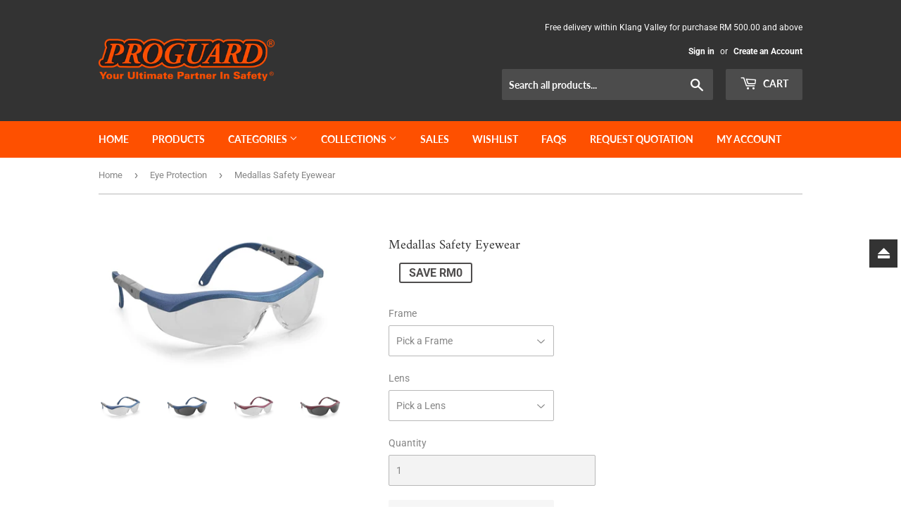

--- FILE ---
content_type: text/html; charset=utf-8
request_url: https://www.proguardsafety.my/collections/eye-protection/products/medallas-safety-eyewear-eye-protection
body_size: 30006
content:
<!doctype html>
<html class="no-touch no-js">
<head>
  <!-- Google Tag Manager -->
<script>(function(w,d,s,l,i){w[l]=w[l]||[];w[l].push({'gtm.start':
new Date().getTime(),event:'gtm.js'});var f=d.getElementsByTagName(s)[0],
j=d.createElement(s),dl=l!='dataLayer'?'&l='+l:'';j.async=true;j.src=
'https://www.googletagmanager.com/gtm.js?id='+i+dl;f.parentNode.insertBefore(j,f);
})(window,document,'script','dataLayer','GTM-53WLH83');</script>
<!-- End Google Tag Manager -->

  <script>(function(H){H.className=H.className.replace(/\bno-js\b/,'js')})(document.documentElement)</script>
  <!-- Basic page needs ================================================== -->
  <meta charset="utf-8">
  <meta http-equiv="X-UA-Compatible" content="IE=edge,chrome=1">

  
  <link rel="shortcut icon" href="//www.proguardsafety.my/cdn/shop/files/New_proguard_logo_32x32.png?v=1613721680" type="image/png" />
  

  <!-- Title and description ================================================== -->
  <title>
  Medallas Safety Eyewear | Eye Protection | Proguard Technologies &ndash; Proguard Technologies (M) Sdn. Bhd.
  </title>

  
    <meta name="description" content="Product Code: MEDALLAS MMC / MEDALLAS MMS / MEDALLAS MBUS / MEDALLAS MBUC Features:  XCoat offers anti-scratch, anti-UV, and anti-fog impact resistant lens. Incredibly light, 29 grams. Ultra-modern design &amp;amp; style. Unique lens styling gives maximum protection, safety durability, &amp;amp; comfort.  Temple is fully adjus">
  

  <!-- Product meta ================================================== -->
  <!-- /snippets/social-meta-tags.liquid -->




<meta property="og:site_name" content="Proguard Technologies (M) Sdn. Bhd.">
<meta property="og:url" content="https://www.proguardsafety.my/products/medallas-safety-eyewear-eye-protection">
<meta property="og:title" content="Medallas Safety Eyewear">
<meta property="og:type" content="product">
<meta property="og:description" content="Product Code: MEDALLAS MMC / MEDALLAS MMS / MEDALLAS MBUS / MEDALLAS MBUC Features:  XCoat offers anti-scratch, anti-UV, and anti-fog impact resistant lens. Incredibly light, 29 grams. Ultra-modern design &amp;amp; style. Unique lens styling gives maximum protection, safety durability, &amp;amp; comfort.  Temple is fully adjus">

  <meta property="og:price:amount" content="6.00">
  <meta property="og:price:currency" content="MYR">

<meta property="og:image" content="http://www.proguardsafety.my/cdn/shop/products/Medallas_MBUC_1200x1200.jpg?v=1605147749"><meta property="og:image" content="http://www.proguardsafety.my/cdn/shop/products/Medallas_MBUS_1200x1200.jpg?v=1605147749"><meta property="og:image" content="http://www.proguardsafety.my/cdn/shop/products/Medallas_MMC_1200x1200.jpg?v=1605147749">
<meta property="og:image:secure_url" content="https://www.proguardsafety.my/cdn/shop/products/Medallas_MBUC_1200x1200.jpg?v=1605147749"><meta property="og:image:secure_url" content="https://www.proguardsafety.my/cdn/shop/products/Medallas_MBUS_1200x1200.jpg?v=1605147749"><meta property="og:image:secure_url" content="https://www.proguardsafety.my/cdn/shop/products/Medallas_MMC_1200x1200.jpg?v=1605147749">


<meta name="twitter:card" content="summary_large_image">
<meta name="twitter:title" content="Medallas Safety Eyewear">
<meta name="twitter:description" content="Product Code: MEDALLAS MMC / MEDALLAS MMS / MEDALLAS MBUS / MEDALLAS MBUC Features:  XCoat offers anti-scratch, anti-UV, and anti-fog impact resistant lens. Incredibly light, 29 grams. Ultra-modern design &amp;amp; style. Unique lens styling gives maximum protection, safety durability, &amp;amp; comfort.  Temple is fully adjus">


  <!-- Helpers ================================================== -->
  <link rel="canonical" href="https://www.proguardsafety.my/products/medallas-safety-eyewear-eye-protection">
  <meta name="viewport" content="width=device-width,initial-scale=1">

  <!-- CSS ================================================== -->
  <link href="//www.proguardsafety.my/cdn/shop/t/29/assets/theme.scss.css?v=85314400978290960181767083701" rel="stylesheet" type="text/css" media="all" />

  <!-- Header hook for plugins ================================================== -->
  <script>window.performance && window.performance.mark && window.performance.mark('shopify.content_for_header.start');</script><meta id="shopify-digital-wallet" name="shopify-digital-wallet" content="/7039549493/digital_wallets/dialog">
<link rel="alternate" type="application/json+oembed" href="https://www.proguardsafety.my/products/medallas-safety-eyewear-eye-protection.oembed">
<script async="async" src="/checkouts/internal/preloads.js?locale=en-MY"></script>
<script id="shopify-features" type="application/json">{"accessToken":"f9ce958ca843199ed7c6960c9bd43877","betas":["rich-media-storefront-analytics"],"domain":"www.proguardsafety.my","predictiveSearch":true,"shopId":7039549493,"locale":"en"}</script>
<script>var Shopify = Shopify || {};
Shopify.shop = "proguard-m.myshopify.com";
Shopify.locale = "en";
Shopify.currency = {"active":"MYR","rate":"1.0"};
Shopify.country = "MY";
Shopify.theme = {"name":"2025","id":121508266078,"schema_name":"Supply","schema_version":"8.0.3","theme_store_id":679,"role":"main"};
Shopify.theme.handle = "null";
Shopify.theme.style = {"id":null,"handle":null};
Shopify.cdnHost = "www.proguardsafety.my/cdn";
Shopify.routes = Shopify.routes || {};
Shopify.routes.root = "/";</script>
<script type="module">!function(o){(o.Shopify=o.Shopify||{}).modules=!0}(window);</script>
<script>!function(o){function n(){var o=[];function n(){o.push(Array.prototype.slice.apply(arguments))}return n.q=o,n}var t=o.Shopify=o.Shopify||{};t.loadFeatures=n(),t.autoloadFeatures=n()}(window);</script>
<script id="shop-js-analytics" type="application/json">{"pageType":"product"}</script>
<script defer="defer" async type="module" src="//www.proguardsafety.my/cdn/shopifycloud/shop-js/modules/v2/client.init-shop-cart-sync_BT-GjEfc.en.esm.js"></script>
<script defer="defer" async type="module" src="//www.proguardsafety.my/cdn/shopifycloud/shop-js/modules/v2/chunk.common_D58fp_Oc.esm.js"></script>
<script defer="defer" async type="module" src="//www.proguardsafety.my/cdn/shopifycloud/shop-js/modules/v2/chunk.modal_xMitdFEc.esm.js"></script>
<script type="module">
  await import("//www.proguardsafety.my/cdn/shopifycloud/shop-js/modules/v2/client.init-shop-cart-sync_BT-GjEfc.en.esm.js");
await import("//www.proguardsafety.my/cdn/shopifycloud/shop-js/modules/v2/chunk.common_D58fp_Oc.esm.js");
await import("//www.proguardsafety.my/cdn/shopifycloud/shop-js/modules/v2/chunk.modal_xMitdFEc.esm.js");

  window.Shopify.SignInWithShop?.initShopCartSync?.({"fedCMEnabled":true,"windoidEnabled":true});

</script>
<script>(function() {
  var isLoaded = false;
  function asyncLoad() {
    if (isLoaded) return;
    isLoaded = true;
    var urls = ["\/\/www.powr.io\/powr.js?powr-token=proguard-m.myshopify.com\u0026external-type=shopify\u0026shop=proguard-m.myshopify.com","https:\/\/apps.anhkiet.info\/floatton\/scripts\/16788ee4326402cad4015c08b8e54291.js?token=20210512023221\u0026shop=proguard-m.myshopify.com","https:\/\/swymv3free-01.azureedge.net\/code\/swym-shopify.js?shop=proguard-m.myshopify.com"];
    for (var i = 0; i < urls.length; i++) {
      var s = document.createElement('script');
      s.type = 'text/javascript';
      s.async = true;
      s.src = urls[i];
      var x = document.getElementsByTagName('script')[0];
      x.parentNode.insertBefore(s, x);
    }
  };
  if(window.attachEvent) {
    window.attachEvent('onload', asyncLoad);
  } else {
    window.addEventListener('load', asyncLoad, false);
  }
})();</script>
<script id="__st">var __st={"a":7039549493,"offset":28800,"reqid":"ba0bceff-db3f-4f13-b49a-4b207a6e85cf-1769097342","pageurl":"www.proguardsafety.my\/collections\/eye-protection\/products\/medallas-safety-eyewear-eye-protection","u":"082ddbb67416","p":"product","rtyp":"product","rid":1584067510325};</script>
<script>window.ShopifyPaypalV4VisibilityTracking = true;</script>
<script id="captcha-bootstrap">!function(){'use strict';const t='contact',e='account',n='new_comment',o=[[t,t],['blogs',n],['comments',n],[t,'customer']],c=[[e,'customer_login'],[e,'guest_login'],[e,'recover_customer_password'],[e,'create_customer']],r=t=>t.map((([t,e])=>`form[action*='/${t}']:not([data-nocaptcha='true']) input[name='form_type'][value='${e}']`)).join(','),a=t=>()=>t?[...document.querySelectorAll(t)].map((t=>t.form)):[];function s(){const t=[...o],e=r(t);return a(e)}const i='password',u='form_key',d=['recaptcha-v3-token','g-recaptcha-response','h-captcha-response',i],f=()=>{try{return window.sessionStorage}catch{return}},m='__shopify_v',_=t=>t.elements[u];function p(t,e,n=!1){try{const o=window.sessionStorage,c=JSON.parse(o.getItem(e)),{data:r}=function(t){const{data:e,action:n}=t;return t[m]||n?{data:e,action:n}:{data:t,action:n}}(c);for(const[e,n]of Object.entries(r))t.elements[e]&&(t.elements[e].value=n);n&&o.removeItem(e)}catch(o){console.error('form repopulation failed',{error:o})}}const l='form_type',E='cptcha';function T(t){t.dataset[E]=!0}const w=window,h=w.document,L='Shopify',v='ce_forms',y='captcha';let A=!1;((t,e)=>{const n=(g='f06e6c50-85a8-45c8-87d0-21a2b65856fe',I='https://cdn.shopify.com/shopifycloud/storefront-forms-hcaptcha/ce_storefront_forms_captcha_hcaptcha.v1.5.2.iife.js',D={infoText:'Protected by hCaptcha',privacyText:'Privacy',termsText:'Terms'},(t,e,n)=>{const o=w[L][v],c=o.bindForm;if(c)return c(t,g,e,D).then(n);var r;o.q.push([[t,g,e,D],n]),r=I,A||(h.body.append(Object.assign(h.createElement('script'),{id:'captcha-provider',async:!0,src:r})),A=!0)});var g,I,D;w[L]=w[L]||{},w[L][v]=w[L][v]||{},w[L][v].q=[],w[L][y]=w[L][y]||{},w[L][y].protect=function(t,e){n(t,void 0,e),T(t)},Object.freeze(w[L][y]),function(t,e,n,w,h,L){const[v,y,A,g]=function(t,e,n){const i=e?o:[],u=t?c:[],d=[...i,...u],f=r(d),m=r(i),_=r(d.filter((([t,e])=>n.includes(e))));return[a(f),a(m),a(_),s()]}(w,h,L),I=t=>{const e=t.target;return e instanceof HTMLFormElement?e:e&&e.form},D=t=>v().includes(t);t.addEventListener('submit',(t=>{const e=I(t);if(!e)return;const n=D(e)&&!e.dataset.hcaptchaBound&&!e.dataset.recaptchaBound,o=_(e),c=g().includes(e)&&(!o||!o.value);(n||c)&&t.preventDefault(),c&&!n&&(function(t){try{if(!f())return;!function(t){const e=f();if(!e)return;const n=_(t);if(!n)return;const o=n.value;o&&e.removeItem(o)}(t);const e=Array.from(Array(32),(()=>Math.random().toString(36)[2])).join('');!function(t,e){_(t)||t.append(Object.assign(document.createElement('input'),{type:'hidden',name:u})),t.elements[u].value=e}(t,e),function(t,e){const n=f();if(!n)return;const o=[...t.querySelectorAll(`input[type='${i}']`)].map((({name:t})=>t)),c=[...d,...o],r={};for(const[a,s]of new FormData(t).entries())c.includes(a)||(r[a]=s);n.setItem(e,JSON.stringify({[m]:1,action:t.action,data:r}))}(t,e)}catch(e){console.error('failed to persist form',e)}}(e),e.submit())}));const S=(t,e)=>{t&&!t.dataset[E]&&(n(t,e.some((e=>e===t))),T(t))};for(const o of['focusin','change'])t.addEventListener(o,(t=>{const e=I(t);D(e)&&S(e,y())}));const B=e.get('form_key'),M=e.get(l),P=B&&M;t.addEventListener('DOMContentLoaded',(()=>{const t=y();if(P)for(const e of t)e.elements[l].value===M&&p(e,B);[...new Set([...A(),...v().filter((t=>'true'===t.dataset.shopifyCaptcha))])].forEach((e=>S(e,t)))}))}(h,new URLSearchParams(w.location.search),n,t,e,['guest_login'])})(!0,!0)}();</script>
<script integrity="sha256-4kQ18oKyAcykRKYeNunJcIwy7WH5gtpwJnB7kiuLZ1E=" data-source-attribution="shopify.loadfeatures" defer="defer" src="//www.proguardsafety.my/cdn/shopifycloud/storefront/assets/storefront/load_feature-a0a9edcb.js" crossorigin="anonymous"></script>
<script data-source-attribution="shopify.dynamic_checkout.dynamic.init">var Shopify=Shopify||{};Shopify.PaymentButton=Shopify.PaymentButton||{isStorefrontPortableWallets:!0,init:function(){window.Shopify.PaymentButton.init=function(){};var t=document.createElement("script");t.src="https://www.proguardsafety.my/cdn/shopifycloud/portable-wallets/latest/portable-wallets.en.js",t.type="module",document.head.appendChild(t)}};
</script>
<script data-source-attribution="shopify.dynamic_checkout.buyer_consent">
  function portableWalletsHideBuyerConsent(e){var t=document.getElementById("shopify-buyer-consent"),n=document.getElementById("shopify-subscription-policy-button");t&&n&&(t.classList.add("hidden"),t.setAttribute("aria-hidden","true"),n.removeEventListener("click",e))}function portableWalletsShowBuyerConsent(e){var t=document.getElementById("shopify-buyer-consent"),n=document.getElementById("shopify-subscription-policy-button");t&&n&&(t.classList.remove("hidden"),t.removeAttribute("aria-hidden"),n.addEventListener("click",e))}window.Shopify?.PaymentButton&&(window.Shopify.PaymentButton.hideBuyerConsent=portableWalletsHideBuyerConsent,window.Shopify.PaymentButton.showBuyerConsent=portableWalletsShowBuyerConsent);
</script>
<script data-source-attribution="shopify.dynamic_checkout.cart.bootstrap">document.addEventListener("DOMContentLoaded",(function(){function t(){return document.querySelector("shopify-accelerated-checkout-cart, shopify-accelerated-checkout")}if(t())Shopify.PaymentButton.init();else{new MutationObserver((function(e,n){t()&&(Shopify.PaymentButton.init(),n.disconnect())})).observe(document.body,{childList:!0,subtree:!0})}}));
</script>

<script>window.performance && window.performance.mark && window.performance.mark('shopify.content_for_header.end');</script>

  
  

  <script src="//www.proguardsafety.my/cdn/shop/t/29/assets/jquery-2.2.3.min.js?v=58211863146907186831692604685" type="text/javascript"></script>

  <script src="//www.proguardsafety.my/cdn/shop/t/29/assets/lazysizes.min.js?v=8147953233334221341692604685" async="async"></script>
  <script src="//www.proguardsafety.my/cdn/shop/t/29/assets/vendor.js?v=93106008159442666221692604685" defer="defer"></script>
  <script src="//www.proguardsafety.my/cdn/shop/t/29/assets/theme.js?v=166129217986966311861692604685" defer="defer"></script>


  
<!-- Start of Judge.me Core -->
<link rel="dns-prefetch" href="https://cdn.judge.me/">
<script data-cfasync='false' class='jdgm-settings-script'>window.jdgmSettings={"pagination":5,"disable_web_reviews":true,"badge_no_review_text":"No reviews","badge_n_reviews_text":"{{ n }} review/reviews","hide_badge_preview_if_no_reviews":true,"badge_hide_text":false,"enforce_center_preview_badge":false,"widget_title":"Customer Reviews","widget_open_form_text":"Write a review","widget_close_form_text":"Cancel review","widget_refresh_page_text":"Refresh page","widget_summary_text":"Based on {{ number_of_reviews }} review/reviews","widget_no_review_text":"Be the first to write a review","widget_name_field_text":"Display name","widget_verified_name_field_text":"Verified Name (public)","widget_name_placeholder_text":"Display name","widget_required_field_error_text":"This field is required.","widget_email_field_text":"Email address","widget_verified_email_field_text":"Verified Email (private, can not be edited)","widget_email_placeholder_text":"Your email address","widget_email_field_error_text":"Please enter a valid email address.","widget_rating_field_text":"Rating","widget_review_title_field_text":"Review Title","widget_review_title_placeholder_text":"Give your review a title","widget_review_body_field_text":"Review content","widget_review_body_placeholder_text":"Start writing here...","widget_pictures_field_text":"Picture/Video (optional)","widget_submit_review_text":"Submit Review","widget_submit_verified_review_text":"Submit Verified Review","widget_submit_success_msg_with_auto_publish":"Thank you! Please refresh the page in a few moments to see your review. You can remove or edit your review by logging into \u003ca href='https://judge.me/login' target='_blank' rel='nofollow noopener'\u003eJudge.me\u003c/a\u003e","widget_submit_success_msg_no_auto_publish":"Thank you! Your review will be published as soon as it is approved by the shop admin. You can remove or edit your review by logging into \u003ca href='https://judge.me/login' target='_blank' rel='nofollow noopener'\u003eJudge.me\u003c/a\u003e","widget_show_default_reviews_out_of_total_text":"Showing {{ n_reviews_shown }} out of {{ n_reviews }} reviews.","widget_show_all_link_text":"Show all","widget_show_less_link_text":"Show less","widget_author_said_text":"{{ reviewer_name }} said:","widget_days_text":"{{ n }} days ago","widget_weeks_text":"{{ n }} week/weeks ago","widget_months_text":"{{ n }} month/months ago","widget_years_text":"{{ n }} year/years ago","widget_yesterday_text":"Yesterday","widget_today_text":"Today","widget_replied_text":"\u003e\u003e {{ shop_name }} replied:","widget_read_more_text":"Read more","widget_reviewer_name_as_initial":"","widget_rating_filter_color":"#fbcd0a","widget_rating_filter_see_all_text":"See all reviews","widget_sorting_most_recent_text":"Most Recent","widget_sorting_highest_rating_text":"Highest Rating","widget_sorting_lowest_rating_text":"Lowest Rating","widget_sorting_with_pictures_text":"Only Pictures","widget_sorting_most_helpful_text":"Most Helpful","widget_open_question_form_text":"Ask a question","widget_reviews_subtab_text":"Reviews","widget_questions_subtab_text":"Questions","widget_question_label_text":"Question","widget_answer_label_text":"Answer","widget_question_placeholder_text":"Write your question here","widget_submit_question_text":"Submit Question","widget_question_submit_success_text":"Thank you for your question! We will notify you once it gets answered.","verified_badge_text":"Verified","verified_badge_bg_color":"","verified_badge_text_color":"","verified_badge_placement":"left-of-reviewer-name","widget_review_max_height":"","widget_hide_border":false,"widget_social_share":false,"widget_thumb":false,"widget_review_location_show":false,"widget_location_format":"","all_reviews_include_out_of_store_products":true,"all_reviews_out_of_store_text":"(out of store)","all_reviews_pagination":100,"all_reviews_product_name_prefix_text":"about","enable_review_pictures":false,"enable_question_anwser":false,"widget_theme":"default","review_date_format":"dd/mm/yyyy","default_sort_method":"most-recent","widget_product_reviews_subtab_text":"Product Reviews","widget_shop_reviews_subtab_text":"Shop Reviews","widget_other_products_reviews_text":"Reviews for other products","widget_store_reviews_subtab_text":"Store reviews","widget_no_store_reviews_text":"This store hasn't received any reviews yet","widget_web_restriction_product_reviews_text":"This product hasn't received any reviews yet","widget_no_items_text":"No items found","widget_show_more_text":"Show more","widget_write_a_store_review_text":"Write a Store Review","widget_other_languages_heading":"Reviews in Other Languages","widget_translate_review_text":"Translate review to {{ language }}","widget_translating_review_text":"Translating...","widget_show_original_translation_text":"Show original ({{ language }})","widget_translate_review_failed_text":"Review couldn't be translated.","widget_translate_review_retry_text":"Retry","widget_translate_review_try_again_later_text":"Try again later","show_product_url_for_grouped_product":false,"widget_sorting_pictures_first_text":"Pictures First","show_pictures_on_all_rev_page_mobile":false,"show_pictures_on_all_rev_page_desktop":false,"floating_tab_hide_mobile_install_preference":false,"floating_tab_button_name":"★ Reviews","floating_tab_title":"Let customers speak for us","floating_tab_button_color":"","floating_tab_button_background_color":"","floating_tab_url":"","floating_tab_url_enabled":false,"floating_tab_tab_style":"text","all_reviews_text_badge_text":"Customers rate us {{ shop.metafields.judgeme.all_reviews_rating | round: 1 }}/5 based on {{ shop.metafields.judgeme.all_reviews_count }} reviews.","all_reviews_text_badge_text_branded_style":"{{ shop.metafields.judgeme.all_reviews_rating | round: 1 }} out of 5 stars based on {{ shop.metafields.judgeme.all_reviews_count }} reviews","is_all_reviews_text_badge_a_link":false,"show_stars_for_all_reviews_text_badge":false,"all_reviews_text_badge_url":"","all_reviews_text_style":"text","all_reviews_text_color_style":"judgeme_brand_color","all_reviews_text_color":"#108474","all_reviews_text_show_jm_brand":true,"featured_carousel_show_header":true,"featured_carousel_title":"Let customers speak for us","testimonials_carousel_title":"Customers are saying","videos_carousel_title":"Real customer stories","cards_carousel_title":"Customers are saying","featured_carousel_count_text":"from {{ n }} reviews","featured_carousel_add_link_to_all_reviews_page":false,"featured_carousel_url":"","featured_carousel_show_images":true,"featured_carousel_autoslide_interval":5,"featured_carousel_arrows_on_the_sides":false,"featured_carousel_height":250,"featured_carousel_width":80,"featured_carousel_image_size":0,"featured_carousel_image_height":250,"featured_carousel_arrow_color":"#eeeeee","verified_count_badge_style":"vintage","verified_count_badge_orientation":"horizontal","verified_count_badge_color_style":"judgeme_brand_color","verified_count_badge_color":"#108474","is_verified_count_badge_a_link":false,"verified_count_badge_url":"","verified_count_badge_show_jm_brand":true,"widget_rating_preset_default":5,"widget_first_sub_tab":"product-reviews","widget_show_histogram":true,"widget_histogram_use_custom_color":false,"widget_pagination_use_custom_color":false,"widget_star_use_custom_color":false,"widget_verified_badge_use_custom_color":false,"widget_write_review_use_custom_color":false,"picture_reminder_submit_button":"Upload Pictures","enable_review_videos":false,"mute_video_by_default":false,"widget_sorting_videos_first_text":"Videos First","widget_review_pending_text":"Pending","featured_carousel_items_for_large_screen":3,"social_share_options_order":"Facebook,Twitter","remove_microdata_snippet":false,"disable_json_ld":false,"enable_json_ld_products":false,"preview_badge_show_question_text":false,"preview_badge_no_question_text":"No questions","preview_badge_n_question_text":"{{ number_of_questions }} question/questions","qa_badge_show_icon":false,"qa_badge_position":"same-row","remove_judgeme_branding":false,"widget_add_search_bar":false,"widget_search_bar_placeholder":"Search","widget_sorting_verified_only_text":"Verified only","featured_carousel_theme":"default","featured_carousel_show_rating":true,"featured_carousel_show_title":true,"featured_carousel_show_body":true,"featured_carousel_show_date":false,"featured_carousel_show_reviewer":true,"featured_carousel_show_product":false,"featured_carousel_header_background_color":"#108474","featured_carousel_header_text_color":"#ffffff","featured_carousel_name_product_separator":"reviewed","featured_carousel_full_star_background":"#108474","featured_carousel_empty_star_background":"#dadada","featured_carousel_vertical_theme_background":"#f9fafb","featured_carousel_verified_badge_enable":false,"featured_carousel_verified_badge_color":"#108474","featured_carousel_border_style":"round","featured_carousel_review_line_length_limit":3,"featured_carousel_more_reviews_button_text":"Read more reviews","featured_carousel_view_product_button_text":"View product","all_reviews_page_load_reviews_on":"scroll","all_reviews_page_load_more_text":"Load More Reviews","disable_fb_tab_reviews":false,"enable_ajax_cdn_cache":false,"widget_public_name_text":"displayed publicly like","default_reviewer_name":"John Smith","default_reviewer_name_has_non_latin":true,"widget_reviewer_anonymous":"Anonymous","medals_widget_title":"Judge.me Review Medals","medals_widget_background_color":"#f9fafb","medals_widget_position":"footer_all_pages","medals_widget_border_color":"#f9fafb","medals_widget_verified_text_position":"left","medals_widget_use_monochromatic_version":false,"medals_widget_elements_color":"#108474","show_reviewer_avatar":true,"widget_invalid_yt_video_url_error_text":"Not a YouTube video URL","widget_max_length_field_error_text":"Please enter no more than {0} characters.","widget_show_country_flag":false,"widget_show_collected_via_shop_app":true,"widget_verified_by_shop_badge_style":"light","widget_verified_by_shop_text":"Verified by Shop","widget_show_photo_gallery":false,"widget_load_with_code_splitting":true,"widget_ugc_install_preference":false,"widget_ugc_title":"Made by us, Shared by you","widget_ugc_subtitle":"Tag us to see your picture featured in our page","widget_ugc_arrows_color":"#ffffff","widget_ugc_primary_button_text":"Buy Now","widget_ugc_primary_button_background_color":"#108474","widget_ugc_primary_button_text_color":"#ffffff","widget_ugc_primary_button_border_width":"0","widget_ugc_primary_button_border_style":"none","widget_ugc_primary_button_border_color":"#108474","widget_ugc_primary_button_border_radius":"25","widget_ugc_secondary_button_text":"Load More","widget_ugc_secondary_button_background_color":"#ffffff","widget_ugc_secondary_button_text_color":"#108474","widget_ugc_secondary_button_border_width":"2","widget_ugc_secondary_button_border_style":"solid","widget_ugc_secondary_button_border_color":"#108474","widget_ugc_secondary_button_border_radius":"25","widget_ugc_reviews_button_text":"View Reviews","widget_ugc_reviews_button_background_color":"#ffffff","widget_ugc_reviews_button_text_color":"#108474","widget_ugc_reviews_button_border_width":"2","widget_ugc_reviews_button_border_style":"solid","widget_ugc_reviews_button_border_color":"#108474","widget_ugc_reviews_button_border_radius":"25","widget_ugc_reviews_button_link_to":"judgeme-reviews-page","widget_ugc_show_post_date":true,"widget_ugc_max_width":"800","widget_rating_metafield_value_type":true,"widget_primary_color":"#108474","widget_enable_secondary_color":false,"widget_secondary_color":"#edf5f5","widget_summary_average_rating_text":"{{ average_rating }} out of 5","widget_media_grid_title":"Customer photos \u0026 videos","widget_media_grid_see_more_text":"See more","widget_round_style":false,"widget_show_product_medals":true,"widget_verified_by_judgeme_text":"Verified by Judge.me","widget_show_store_medals":true,"widget_verified_by_judgeme_text_in_store_medals":"Verified by Judge.me","widget_media_field_exceed_quantity_message":"Sorry, we can only accept {{ max_media }} for one review.","widget_media_field_exceed_limit_message":"{{ file_name }} is too large, please select a {{ media_type }} less than {{ size_limit }}MB.","widget_review_submitted_text":"Review Submitted!","widget_question_submitted_text":"Question Submitted!","widget_close_form_text_question":"Cancel","widget_write_your_answer_here_text":"Write your answer here","widget_enabled_branded_link":true,"widget_show_collected_by_judgeme":false,"widget_reviewer_name_color":"","widget_write_review_text_color":"","widget_write_review_bg_color":"","widget_collected_by_judgeme_text":"collected by Judge.me","widget_pagination_type":"standard","widget_load_more_text":"Load More","widget_load_more_color":"#108474","widget_full_review_text":"Full Review","widget_read_more_reviews_text":"Read More Reviews","widget_read_questions_text":"Read Questions","widget_questions_and_answers_text":"Questions \u0026 Answers","widget_verified_by_text":"Verified by","widget_verified_text":"Verified","widget_number_of_reviews_text":"{{ number_of_reviews }} reviews","widget_back_button_text":"Back","widget_next_button_text":"Next","widget_custom_forms_filter_button":"Filters","custom_forms_style":"vertical","widget_show_review_information":false,"how_reviews_are_collected":"How reviews are collected?","widget_show_review_keywords":false,"widget_gdpr_statement":"How we use your data: We'll only contact you about the review you left, and only if necessary. By submitting your review, you agree to Judge.me's \u003ca href='https://judge.me/terms' target='_blank' rel='nofollow noopener'\u003eterms\u003c/a\u003e, \u003ca href='https://judge.me/privacy' target='_blank' rel='nofollow noopener'\u003eprivacy\u003c/a\u003e and \u003ca href='https://judge.me/content-policy' target='_blank' rel='nofollow noopener'\u003econtent\u003c/a\u003e policies.","widget_multilingual_sorting_enabled":false,"widget_translate_review_content_enabled":false,"widget_translate_review_content_method":"manual","popup_widget_review_selection":"automatically_with_pictures","popup_widget_round_border_style":true,"popup_widget_show_title":true,"popup_widget_show_body":true,"popup_widget_show_reviewer":false,"popup_widget_show_product":true,"popup_widget_show_pictures":true,"popup_widget_use_review_picture":true,"popup_widget_show_on_home_page":true,"popup_widget_show_on_product_page":true,"popup_widget_show_on_collection_page":true,"popup_widget_show_on_cart_page":true,"popup_widget_position":"bottom_left","popup_widget_first_review_delay":5,"popup_widget_duration":5,"popup_widget_interval":5,"popup_widget_review_count":5,"popup_widget_hide_on_mobile":true,"review_snippet_widget_round_border_style":true,"review_snippet_widget_card_color":"#FFFFFF","review_snippet_widget_slider_arrows_background_color":"#FFFFFF","review_snippet_widget_slider_arrows_color":"#000000","review_snippet_widget_star_color":"#108474","show_product_variant":false,"all_reviews_product_variant_label_text":"Variant: ","widget_show_verified_branding":false,"widget_ai_summary_title":"Customers say","widget_ai_summary_disclaimer":"AI-powered review summary based on recent customer reviews","widget_show_ai_summary":false,"widget_show_ai_summary_bg":false,"widget_show_review_title_input":true,"redirect_reviewers_invited_via_email":"review_widget","request_store_review_after_product_review":false,"request_review_other_products_in_order":false,"review_form_color_scheme":"default","review_form_corner_style":"square","review_form_star_color":{},"review_form_text_color":"#333333","review_form_background_color":"#ffffff","review_form_field_background_color":"#fafafa","review_form_button_color":{},"review_form_button_text_color":"#ffffff","review_form_modal_overlay_color":"#000000","review_content_screen_title_text":"How would you rate this product?","review_content_introduction_text":"We would love it if you would share a bit about your experience.","store_review_form_title_text":"How would you rate this store?","store_review_form_introduction_text":"We would love it if you would share a bit about your experience.","show_review_guidance_text":true,"one_star_review_guidance_text":"Poor","five_star_review_guidance_text":"Great","customer_information_screen_title_text":"About you","customer_information_introduction_text":"Please tell us more about you.","custom_questions_screen_title_text":"Your experience in more detail","custom_questions_introduction_text":"Here are a few questions to help us understand more about your experience.","review_submitted_screen_title_text":"Thanks for your review!","review_submitted_screen_thank_you_text":"We are processing it and it will appear on the store soon.","review_submitted_screen_email_verification_text":"Please confirm your email by clicking the link we just sent you. This helps us keep reviews authentic.","review_submitted_request_store_review_text":"Would you like to share your experience of shopping with us?","review_submitted_review_other_products_text":"Would you like to review these products?","store_review_screen_title_text":"Would you like to share your experience of shopping with us?","store_review_introduction_text":"We value your feedback and use it to improve. Please share any thoughts or suggestions you have.","reviewer_media_screen_title_picture_text":"Share a picture","reviewer_media_introduction_picture_text":"Upload a photo to support your review.","reviewer_media_screen_title_video_text":"Share a video","reviewer_media_introduction_video_text":"Upload a video to support your review.","reviewer_media_screen_title_picture_or_video_text":"Share a picture or video","reviewer_media_introduction_picture_or_video_text":"Upload a photo or video to support your review.","reviewer_media_youtube_url_text":"Paste your Youtube URL here","advanced_settings_next_step_button_text":"Next","advanced_settings_close_review_button_text":"Close","modal_write_review_flow":false,"write_review_flow_required_text":"Required","write_review_flow_privacy_message_text":"We respect your privacy.","write_review_flow_anonymous_text":"Post review as anonymous","write_review_flow_visibility_text":"This won't be visible to other customers.","write_review_flow_multiple_selection_help_text":"Select as many as you like","write_review_flow_single_selection_help_text":"Select one option","write_review_flow_required_field_error_text":"This field is required","write_review_flow_invalid_email_error_text":"Please enter a valid email address","write_review_flow_max_length_error_text":"Max. {{ max_length }} characters.","write_review_flow_media_upload_text":"\u003cb\u003eClick to upload\u003c/b\u003e or drag and drop","write_review_flow_gdpr_statement":"We'll only contact you about your review if necessary. By submitting your review, you agree to our \u003ca href='https://judge.me/terms' target='_blank' rel='nofollow noopener'\u003eterms and conditions\u003c/a\u003e and \u003ca href='https://judge.me/privacy' target='_blank' rel='nofollow noopener'\u003eprivacy policy\u003c/a\u003e.","rating_only_reviews_enabled":false,"show_negative_reviews_help_screen":false,"new_review_flow_help_screen_rating_threshold":3,"negative_review_resolution_screen_title_text":"Tell us more","negative_review_resolution_text":"Your experience matters to us. If there were issues with your purchase, we're here to help. Feel free to reach out to us, we'd love the opportunity to make things right.","negative_review_resolution_button_text":"Contact us","negative_review_resolution_proceed_with_review_text":"Leave a review","negative_review_resolution_subject":"Issue with purchase from {{ shop_name }}.{{ order_name }}","preview_badge_collection_page_install_status":false,"widget_review_custom_css":"","preview_badge_custom_css":"","preview_badge_stars_count":"5-stars","featured_carousel_custom_css":"","floating_tab_custom_css":"","all_reviews_widget_custom_css":"","medals_widget_custom_css":"","verified_badge_custom_css":"","all_reviews_text_custom_css":"","transparency_badges_collected_via_store_invite":false,"transparency_badges_from_another_provider":false,"transparency_badges_collected_from_store_visitor":false,"transparency_badges_collected_by_verified_review_provider":false,"transparency_badges_earned_reward":false,"transparency_badges_collected_via_store_invite_text":"Review collected via store invitation","transparency_badges_from_another_provider_text":"Review collected from another provider","transparency_badges_collected_from_store_visitor_text":"Review collected from a store visitor","transparency_badges_written_in_google_text":"Review written in Google","transparency_badges_written_in_etsy_text":"Review written in Etsy","transparency_badges_written_in_shop_app_text":"Review written in Shop App","transparency_badges_earned_reward_text":"Review earned a reward for future purchase","product_review_widget_per_page":10,"widget_store_review_label_text":"Review about the store","checkout_comment_extension_title_on_product_page":"Customer Comments","checkout_comment_extension_num_latest_comment_show":5,"checkout_comment_extension_format":"name_and_timestamp","checkout_comment_customer_name":"last_initial","checkout_comment_comment_notification":true,"preview_badge_collection_page_install_preference":true,"preview_badge_home_page_install_preference":false,"preview_badge_product_page_install_preference":true,"review_widget_install_preference":"","review_carousel_install_preference":false,"floating_reviews_tab_install_preference":"none","verified_reviews_count_badge_install_preference":false,"all_reviews_text_install_preference":false,"review_widget_best_location":false,"judgeme_medals_install_preference":false,"review_widget_revamp_enabled":false,"review_widget_qna_enabled":false,"review_widget_header_theme":"minimal","review_widget_widget_title_enabled":true,"review_widget_header_text_size":"medium","review_widget_header_text_weight":"regular","review_widget_average_rating_style":"compact","review_widget_bar_chart_enabled":true,"review_widget_bar_chart_type":"numbers","review_widget_bar_chart_style":"standard","review_widget_expanded_media_gallery_enabled":false,"review_widget_reviews_section_theme":"standard","review_widget_image_style":"thumbnails","review_widget_review_image_ratio":"square","review_widget_stars_size":"medium","review_widget_verified_badge":"standard_text","review_widget_review_title_text_size":"medium","review_widget_review_text_size":"medium","review_widget_review_text_length":"medium","review_widget_number_of_columns_desktop":3,"review_widget_carousel_transition_speed":5,"review_widget_custom_questions_answers_display":"always","review_widget_button_text_color":"#FFFFFF","review_widget_text_color":"#000000","review_widget_lighter_text_color":"#7B7B7B","review_widget_corner_styling":"soft","review_widget_review_word_singular":"review","review_widget_review_word_plural":"reviews","review_widget_voting_label":"Helpful?","review_widget_shop_reply_label":"Reply from {{ shop_name }}:","review_widget_filters_title":"Filters","qna_widget_question_word_singular":"Question","qna_widget_question_word_plural":"Questions","qna_widget_answer_reply_label":"Answer from {{ answerer_name }}:","qna_content_screen_title_text":"Ask a question about this product","qna_widget_question_required_field_error_text":"Please enter your question.","qna_widget_flow_gdpr_statement":"We'll only contact you about your question if necessary. By submitting your question, you agree to our \u003ca href='https://judge.me/terms' target='_blank' rel='nofollow noopener'\u003eterms and conditions\u003c/a\u003e and \u003ca href='https://judge.me/privacy' target='_blank' rel='nofollow noopener'\u003eprivacy policy\u003c/a\u003e.","qna_widget_question_submitted_text":"Thanks for your question!","qna_widget_close_form_text_question":"Close","qna_widget_question_submit_success_text":"We’ll notify you by email when your question is answered.","all_reviews_widget_v2025_enabled":false,"all_reviews_widget_v2025_header_theme":"default","all_reviews_widget_v2025_widget_title_enabled":true,"all_reviews_widget_v2025_header_text_size":"medium","all_reviews_widget_v2025_header_text_weight":"regular","all_reviews_widget_v2025_average_rating_style":"compact","all_reviews_widget_v2025_bar_chart_enabled":true,"all_reviews_widget_v2025_bar_chart_type":"numbers","all_reviews_widget_v2025_bar_chart_style":"standard","all_reviews_widget_v2025_expanded_media_gallery_enabled":false,"all_reviews_widget_v2025_show_store_medals":true,"all_reviews_widget_v2025_show_photo_gallery":true,"all_reviews_widget_v2025_show_review_keywords":false,"all_reviews_widget_v2025_show_ai_summary":false,"all_reviews_widget_v2025_show_ai_summary_bg":false,"all_reviews_widget_v2025_add_search_bar":false,"all_reviews_widget_v2025_default_sort_method":"most-recent","all_reviews_widget_v2025_reviews_per_page":10,"all_reviews_widget_v2025_reviews_section_theme":"default","all_reviews_widget_v2025_image_style":"thumbnails","all_reviews_widget_v2025_review_image_ratio":"square","all_reviews_widget_v2025_stars_size":"medium","all_reviews_widget_v2025_verified_badge":"bold_badge","all_reviews_widget_v2025_review_title_text_size":"medium","all_reviews_widget_v2025_review_text_size":"medium","all_reviews_widget_v2025_review_text_length":"medium","all_reviews_widget_v2025_number_of_columns_desktop":3,"all_reviews_widget_v2025_carousel_transition_speed":5,"all_reviews_widget_v2025_custom_questions_answers_display":"always","all_reviews_widget_v2025_show_product_variant":false,"all_reviews_widget_v2025_show_reviewer_avatar":true,"all_reviews_widget_v2025_reviewer_name_as_initial":"","all_reviews_widget_v2025_review_location_show":false,"all_reviews_widget_v2025_location_format":"","all_reviews_widget_v2025_show_country_flag":false,"all_reviews_widget_v2025_verified_by_shop_badge_style":"light","all_reviews_widget_v2025_social_share":false,"all_reviews_widget_v2025_social_share_options_order":"Facebook,Twitter,LinkedIn,Pinterest","all_reviews_widget_v2025_pagination_type":"standard","all_reviews_widget_v2025_button_text_color":"#FFFFFF","all_reviews_widget_v2025_text_color":"#000000","all_reviews_widget_v2025_lighter_text_color":"#7B7B7B","all_reviews_widget_v2025_corner_styling":"soft","all_reviews_widget_v2025_title":"Customer reviews","all_reviews_widget_v2025_ai_summary_title":"Customers say about this store","all_reviews_widget_v2025_no_review_text":"Be the first to write a review","platform":"shopify","branding_url":"https://app.judge.me/reviews/stores/www.proguardsafety.my","branding_text":"Powered by Judge.me","locale":"en","reply_name":"Proguard Technologies (M) Sdn. Bhd.","widget_version":"2.1","footer":true,"autopublish":true,"review_dates":true,"enable_custom_form":false,"shop_use_review_site":true,"shop_locale":"en","enable_multi_locales_translations":false,"show_review_title_input":true,"review_verification_email_status":"always","can_be_branded":true,"reply_name_text":"Proguard Technologies (M) Sdn. Bhd."};</script> <style class='jdgm-settings-style'>.jdgm-xx{left:0}.jdgm-histogram .jdgm-histogram__bar-content{background:#fbcd0a}.jdgm-histogram .jdgm-histogram__bar:after{background:#fbcd0a}.jdgm-widget .jdgm-write-rev-link{display:none}.jdgm-widget .jdgm-rev-widg[data-number-of-reviews='0']{display:none}.jdgm-prev-badge[data-average-rating='0.00']{display:none !important}.jdgm-author-all-initials{display:none !important}.jdgm-author-last-initial{display:none !important}.jdgm-rev-widg__title{visibility:hidden}.jdgm-rev-widg__summary-text{visibility:hidden}.jdgm-prev-badge__text{visibility:hidden}.jdgm-rev__replier:before{content:'Proguard Technologies (M) Sdn. Bhd.'}.jdgm-rev__prod-link-prefix:before{content:'about'}.jdgm-rev__variant-label:before{content:'Variant: '}.jdgm-rev__out-of-store-text:before{content:'(out of store)'}@media only screen and (min-width: 768px){.jdgm-rev__pics .jdgm-rev_all-rev-page-picture-separator,.jdgm-rev__pics .jdgm-rev__product-picture{display:none}}@media only screen and (max-width: 768px){.jdgm-rev__pics .jdgm-rev_all-rev-page-picture-separator,.jdgm-rev__pics .jdgm-rev__product-picture{display:none}}.jdgm-preview-badge[data-template="index"]{display:none !important}.jdgm-review-widget[data-from-snippet="true"]{display:none !important}.jdgm-verified-count-badget[data-from-snippet="true"]{display:none !important}.jdgm-carousel-wrapper[data-from-snippet="true"]{display:none !important}.jdgm-all-reviews-text[data-from-snippet="true"]{display:none !important}.jdgm-medals-section[data-from-snippet="true"]{display:none !important}.jdgm-ugc-media-wrapper[data-from-snippet="true"]{display:none !important}.jdgm-rev__transparency-badge[data-badge-type="review_collected_via_store_invitation"]{display:none !important}.jdgm-rev__transparency-badge[data-badge-type="review_collected_from_another_provider"]{display:none !important}.jdgm-rev__transparency-badge[data-badge-type="review_collected_from_store_visitor"]{display:none !important}.jdgm-rev__transparency-badge[data-badge-type="review_written_in_etsy"]{display:none !important}.jdgm-rev__transparency-badge[data-badge-type="review_written_in_google_business"]{display:none !important}.jdgm-rev__transparency-badge[data-badge-type="review_written_in_shop_app"]{display:none !important}.jdgm-rev__transparency-badge[data-badge-type="review_earned_for_future_purchase"]{display:none !important}
</style> <style class='jdgm-settings-style'></style>

  
  
  
  <style class='jdgm-miracle-styles'>
  @-webkit-keyframes jdgm-spin{0%{-webkit-transform:rotate(0deg);-ms-transform:rotate(0deg);transform:rotate(0deg)}100%{-webkit-transform:rotate(359deg);-ms-transform:rotate(359deg);transform:rotate(359deg)}}@keyframes jdgm-spin{0%{-webkit-transform:rotate(0deg);-ms-transform:rotate(0deg);transform:rotate(0deg)}100%{-webkit-transform:rotate(359deg);-ms-transform:rotate(359deg);transform:rotate(359deg)}}@font-face{font-family:'JudgemeStar';src:url("[data-uri]") format("woff");font-weight:normal;font-style:normal}.jdgm-star{font-family:'JudgemeStar';display:inline !important;text-decoration:none !important;padding:0 4px 0 0 !important;margin:0 !important;font-weight:bold;opacity:1;-webkit-font-smoothing:antialiased;-moz-osx-font-smoothing:grayscale}.jdgm-star:hover{opacity:1}.jdgm-star:last-of-type{padding:0 !important}.jdgm-star.jdgm--on:before{content:"\e000"}.jdgm-star.jdgm--off:before{content:"\e001"}.jdgm-star.jdgm--half:before{content:"\e002"}.jdgm-widget *{margin:0;line-height:1.4;-webkit-box-sizing:border-box;-moz-box-sizing:border-box;box-sizing:border-box;-webkit-overflow-scrolling:touch}.jdgm-hidden{display:none !important;visibility:hidden !important}.jdgm-temp-hidden{display:none}.jdgm-spinner{width:40px;height:40px;margin:auto;border-radius:50%;border-top:2px solid #eee;border-right:2px solid #eee;border-bottom:2px solid #eee;border-left:2px solid #ccc;-webkit-animation:jdgm-spin 0.8s infinite linear;animation:jdgm-spin 0.8s infinite linear}.jdgm-prev-badge{display:block !important}

</style>


  
  
   


<script data-cfasync='false' class='jdgm-script'>
!function(e){window.jdgm=window.jdgm||{},jdgm.CDN_HOST="https://cdn.judge.me/",
jdgm.docReady=function(d){(e.attachEvent?"complete"===e.readyState:"loading"!==e.readyState)?
setTimeout(d,0):e.addEventListener("DOMContentLoaded",d)},jdgm.loadCSS=function(d,t,o,s){
!o&&jdgm.loadCSS.requestedUrls.indexOf(d)>=0||(jdgm.loadCSS.requestedUrls.push(d),
(s=e.createElement("link")).rel="stylesheet",s.class="jdgm-stylesheet",s.media="nope!",
s.href=d,s.onload=function(){this.media="all",t&&setTimeout(t)},e.body.appendChild(s))},
jdgm.loadCSS.requestedUrls=[],jdgm.docReady(function(){(window.jdgmLoadCSS||e.querySelectorAll(
".jdgm-widget, .jdgm-all-reviews-page").length>0)&&(jdgmSettings.widget_load_with_code_splitting?
parseFloat(jdgmSettings.widget_version)>=3?jdgm.loadCSS(jdgm.CDN_HOST+"widget_v3/base.css"):
jdgm.loadCSS(jdgm.CDN_HOST+"widget/base.css"):jdgm.loadCSS(jdgm.CDN_HOST+"shopify_v2.css"))})}(document);
</script>
<script async data-cfasync="false" type="text/javascript" src="https://cdn.judge.me/loader.js"></script>

<noscript><link rel="stylesheet" type="text/css" media="all" href="https://cdn.judge.me/shopify_v2.css"></noscript>
<!-- End of Judge.me Core -->



  
<script>
  var __productWizRio = {};
  (function() {
    // START-1
    
      var product = {"id":1584067510325,"title":"Medallas Safety Eyewear","handle":"medallas-safety-eyewear-eye-protection","description":"\u003cp\u003e\u003cstrong\u003eProduct Code: MEDALLAS MMC \/ MEDALLAS MMS \/ MEDALLAS MBUS \/ MEDALLAS MBUC\u003c\/strong\u003e\u003c\/p\u003e\n\u003cp\u003e\u003cimg src=\"\/\/cdn.shopify.com\/s\/files\/1\/0070\/3954\/9493\/files\/X-COAT_Logo_with_Anti_Fog_large.png?v=1553912940\" alt=\"\" width=\"172\" height=\"68\"\u003e\u003c\/p\u003e\n\u003cp\u003eFeatures: \u003c\/p\u003e\n\u003cul\u003e\n\u003cli\u003eXCoat offers anti-scratch, anti-UV, and anti-fog impact resistant lens.\u003c\/li\u003e\n\u003cli\u003eIncredibly light, 29 grams.\u003c\/li\u003e\n\u003cli\u003eUltra-modern design \u0026amp; style.\u003c\/li\u003e\n\u003cli\u003eUnique lens styling gives maximum protection, safety durability, \u0026amp; comfort. \u003c\/li\u003e\n\u003cli\u003eTemple is fully adjustable with ratchet action.\u003c\/li\u003e\n\u003cli\u003eLens Material: Polycarbonate.\u003c\/li\u003e\n\u003cli\u003eFrame Material: Nylon.\u003c\/li\u003e\n\u003c\/ul\u003e\n\u003cp\u003eComply with ANSI Z87.1 \u0026amp; EN 166.\u003c\/p\u003e","published_at":"2019-03-29T17:18:31+08:00","created_at":"2019-03-29T17:34:56+08:00","vendor":"Proguard Technologies (M) Sdn. Bhd.","type":"Eye Protection","tags":["Eye Protection"],"price":600,"price_min":600,"price_max":600,"available":true,"price_varies":false,"compare_at_price":1300,"compare_at_price_min":1300,"compare_at_price_max":1300,"compare_at_price_varies":false,"variants":[{"id":14026964795445,"title":"Blue \/ Clear","option1":"Blue","option2":"Clear","option3":null,"sku":"MEDALLAS MBUC","requires_shipping":true,"taxable":false,"featured_image":{"id":4783497216053,"product_id":1584067510325,"position":1,"created_at":"2019-03-29T17:35:01+08:00","updated_at":"2020-11-12T10:22:29+08:00","alt":null,"width":800,"height":450,"src":"\/\/www.proguardsafety.my\/cdn\/shop\/products\/Medallas_MBUC.jpg?v=1605147749","variant_ids":[14026964795445]},"available":false,"name":"Medallas Safety Eyewear - Blue \/ Clear","public_title":"Blue \/ Clear","options":["Blue","Clear"],"price":600,"weight":150,"compare_at_price":1300,"inventory_management":"shopify","barcode":"MEDALLAS MBUC","featured_media":{"alt":null,"id":1698397061173,"position":1,"preview_image":{"aspect_ratio":1.778,"height":450,"width":800,"src":"\/\/www.proguardsafety.my\/cdn\/shop\/products\/Medallas_MBUC.jpg?v=1605147749"}},"requires_selling_plan":false,"selling_plan_allocations":[]},{"id":14026964828213,"title":"Blue \/ Smoke","option1":"Blue","option2":"Smoke","option3":null,"sku":"MEDALLAS MBUS","requires_shipping":true,"taxable":false,"featured_image":{"id":4783497347125,"product_id":1584067510325,"position":2,"created_at":"2019-03-29T17:35:02+08:00","updated_at":"2020-11-12T10:22:29+08:00","alt":null,"width":800,"height":450,"src":"\/\/www.proguardsafety.my\/cdn\/shop\/products\/Medallas_MBUS.jpg?v=1605147749","variant_ids":[14026964828213]},"available":true,"name":"Medallas Safety Eyewear - Blue \/ Smoke","public_title":"Blue \/ Smoke","options":["Blue","Smoke"],"price":600,"weight":150,"compare_at_price":1300,"inventory_management":"shopify","barcode":"MEDALLAS MBUS","featured_media":{"alt":null,"id":1698397093941,"position":2,"preview_image":{"aspect_ratio":1.778,"height":450,"width":800,"src":"\/\/www.proguardsafety.my\/cdn\/shop\/products\/Medallas_MBUS.jpg?v=1605147749"}},"requires_selling_plan":false,"selling_plan_allocations":[]},{"id":14026964860981,"title":"Red \/ Clear","option1":"Red","option2":"Clear","option3":null,"sku":"MEDALLAS MMC","requires_shipping":true,"taxable":false,"featured_image":{"id":4783497412661,"product_id":1584067510325,"position":3,"created_at":"2019-03-29T17:35:03+08:00","updated_at":"2020-11-12T10:22:29+08:00","alt":null,"width":800,"height":450,"src":"\/\/www.proguardsafety.my\/cdn\/shop\/products\/Medallas_MMC.jpg?v=1605147749","variant_ids":[14026964860981]},"available":false,"name":"Medallas Safety Eyewear - Red \/ Clear","public_title":"Red \/ Clear","options":["Red","Clear"],"price":600,"weight":150,"compare_at_price":1300,"inventory_management":"shopify","barcode":"MEDALLAS MMC","featured_media":{"alt":null,"id":1698397126709,"position":3,"preview_image":{"aspect_ratio":1.778,"height":450,"width":800,"src":"\/\/www.proguardsafety.my\/cdn\/shop\/products\/Medallas_MMC.jpg?v=1605147749"}},"requires_selling_plan":false,"selling_plan_allocations":[]},{"id":14026964893749,"title":"Red \/ Smoke","option1":"Red","option2":"Smoke","option3":null,"sku":"MEDALLAS MMS","requires_shipping":true,"taxable":false,"featured_image":{"id":4783497510965,"product_id":1584067510325,"position":4,"created_at":"2019-03-29T17:35:04+08:00","updated_at":"2020-11-12T10:22:29+08:00","alt":null,"width":800,"height":450,"src":"\/\/www.proguardsafety.my\/cdn\/shop\/products\/Medallas_MMS.jpg?v=1605147749","variant_ids":[14026964893749]},"available":true,"name":"Medallas Safety Eyewear - Red \/ Smoke","public_title":"Red \/ Smoke","options":["Red","Smoke"],"price":600,"weight":150,"compare_at_price":1300,"inventory_management":"shopify","barcode":"MEDALLAS MMS","featured_media":{"alt":null,"id":1698397159477,"position":4,"preview_image":{"aspect_ratio":1.778,"height":450,"width":800,"src":"\/\/www.proguardsafety.my\/cdn\/shop\/products\/Medallas_MMS.jpg?v=1605147749"}},"requires_selling_plan":false,"selling_plan_allocations":[]}],"images":["\/\/www.proguardsafety.my\/cdn\/shop\/products\/Medallas_MBUC.jpg?v=1605147749","\/\/www.proguardsafety.my\/cdn\/shop\/products\/Medallas_MBUS.jpg?v=1605147749","\/\/www.proguardsafety.my\/cdn\/shop\/products\/Medallas_MMC.jpg?v=1605147749","\/\/www.proguardsafety.my\/cdn\/shop\/products\/Medallas_MMS.jpg?v=1605147749"],"featured_image":"\/\/www.proguardsafety.my\/cdn\/shop\/products\/Medallas_MBUC.jpg?v=1605147749","options":["Frame","Lens"],"media":[{"alt":null,"id":1698397061173,"position":1,"preview_image":{"aspect_ratio":1.778,"height":450,"width":800,"src":"\/\/www.proguardsafety.my\/cdn\/shop\/products\/Medallas_MBUC.jpg?v=1605147749"},"aspect_ratio":1.778,"height":450,"media_type":"image","src":"\/\/www.proguardsafety.my\/cdn\/shop\/products\/Medallas_MBUC.jpg?v=1605147749","width":800},{"alt":null,"id":1698397093941,"position":2,"preview_image":{"aspect_ratio":1.778,"height":450,"width":800,"src":"\/\/www.proguardsafety.my\/cdn\/shop\/products\/Medallas_MBUS.jpg?v=1605147749"},"aspect_ratio":1.778,"height":450,"media_type":"image","src":"\/\/www.proguardsafety.my\/cdn\/shop\/products\/Medallas_MBUS.jpg?v=1605147749","width":800},{"alt":null,"id":1698397126709,"position":3,"preview_image":{"aspect_ratio":1.778,"height":450,"width":800,"src":"\/\/www.proguardsafety.my\/cdn\/shop\/products\/Medallas_MMC.jpg?v=1605147749"},"aspect_ratio":1.778,"height":450,"media_type":"image","src":"\/\/www.proguardsafety.my\/cdn\/shop\/products\/Medallas_MMC.jpg?v=1605147749","width":800},{"alt":null,"id":1698397159477,"position":4,"preview_image":{"aspect_ratio":1.778,"height":450,"width":800,"src":"\/\/www.proguardsafety.my\/cdn\/shop\/products\/Medallas_MMS.jpg?v=1605147749"},"aspect_ratio":1.778,"height":450,"media_type":"image","src":"\/\/www.proguardsafety.my\/cdn\/shop\/products\/Medallas_MMS.jpg?v=1605147749","width":800}],"requires_selling_plan":false,"selling_plan_groups":[],"content":"\u003cp\u003e\u003cstrong\u003eProduct Code: MEDALLAS MMC \/ MEDALLAS MMS \/ MEDALLAS MBUS \/ MEDALLAS MBUC\u003c\/strong\u003e\u003c\/p\u003e\n\u003cp\u003e\u003cimg src=\"\/\/cdn.shopify.com\/s\/files\/1\/0070\/3954\/9493\/files\/X-COAT_Logo_with_Anti_Fog_large.png?v=1553912940\" alt=\"\" width=\"172\" height=\"68\"\u003e\u003c\/p\u003e\n\u003cp\u003eFeatures: \u003c\/p\u003e\n\u003cul\u003e\n\u003cli\u003eXCoat offers anti-scratch, anti-UV, and anti-fog impact resistant lens.\u003c\/li\u003e\n\u003cli\u003eIncredibly light, 29 grams.\u003c\/li\u003e\n\u003cli\u003eUltra-modern design \u0026amp; style.\u003c\/li\u003e\n\u003cli\u003eUnique lens styling gives maximum protection, safety durability, \u0026amp; comfort. \u003c\/li\u003e\n\u003cli\u003eTemple is fully adjustable with ratchet action.\u003c\/li\u003e\n\u003cli\u003eLens Material: Polycarbonate.\u003c\/li\u003e\n\u003cli\u003eFrame Material: Nylon.\u003c\/li\u003e\n\u003c\/ul\u003e\n\u003cp\u003eComply with ANSI Z87.1 \u0026amp; EN 166.\u003c\/p\u003e"};
      var productMetafield = null;
      var shopMetafield = null;

      // START-2
      __productWizRio.enabled = false;
      if (Array.isArray(product.variants) && product.variants.length > 0 && Array.isArray(product.media) && product.media.length > 0) {
        if (!shopMetafield || !shopMetafield.disabled) {
          if (productMetafield && productMetafield.enabled && !productMetafield.empty) {
            __productWizRio.enabled = true;
            __productWizRio.product = product;
            __productWizRio.productRio = productMetafield.mapping;
          }
        }
      }
      // END-2
    
    // END-1
    if (__productWizRio.enabled) {
      
function callback(mutations) {
  mutations.forEach(function (mutation) {
    Array.prototype.forEach.call(mutation.addedNodes, function (addedNode) {
      if (typeof addedNode.className === 'string') {
        if (!__productWizRio.config) {
__productWizRio.config = {
  "breakpoint": "769px",
  "mobile": {
    "navigation": false,
    "pagination": false,
    "swipe": true,
    "dark": true,
    "magnify": false,
    "thumbnails": {
      "orientation": "bottom",
      "multiRow": true,
      "thumbnailsPerRow": 4,
      "navigation": false
    },
    "lightBox": true,
    "lightBoxZoom": 2
  },
  "desktop": {
    "navigation": false,
    "pagination": false,
    "swipe": true,
    "dark": true,
    "magnify": false,
    "thumbnails": {
      "orientation": "bottom",
      "multiRow": true,
      "thumbnailsPerRow": 4,
      "navigation": false
    },
    "lightBox": true,
    "lightBoxZoom": 2
  }
};
}

try {
  var isEntry = addedNode.className.indexOf('product-photo-container') > -1;

  if (isEntry) {
    var container = addedNode.parentElement;

    if (container) {
      container.setAttribute('style', 'padding-bottom: 25px;');

      while (container.firstChild) {
        container.removeChild(container.firstChild);
      }

      container.className += ' rio-media-gallery';
    }
  }
} catch (err) {}
      }
    });
  });
}
var observer = new MutationObserver(callback);
var config = { childList: true, subtree: true };
window.addEventListener('load', function () {
  observer.disconnect();
});
observer.observe(document, config);

    }
  })();
</script>
<link rel="stylesheet" href="https://pwzcdn.com/rio-store/prod/2.46.0/index.css">
<link rel="preload" href="https://pwzcdn.com/rio-store/prod/2.46.0/index.js" as="script">
<script async src="https://pwzcdn.com/rio-store/prod/2.46.0/index.js"></script>

<link href="https://monorail-edge.shopifysvc.com" rel="dns-prefetch">
<script>(function(){if ("sendBeacon" in navigator && "performance" in window) {try {var session_token_from_headers = performance.getEntriesByType('navigation')[0].serverTiming.find(x => x.name == '_s').description;} catch {var session_token_from_headers = undefined;}var session_cookie_matches = document.cookie.match(/_shopify_s=([^;]*)/);var session_token_from_cookie = session_cookie_matches && session_cookie_matches.length === 2 ? session_cookie_matches[1] : "";var session_token = session_token_from_headers || session_token_from_cookie || "";function handle_abandonment_event(e) {var entries = performance.getEntries().filter(function(entry) {return /monorail-edge.shopifysvc.com/.test(entry.name);});if (!window.abandonment_tracked && entries.length === 0) {window.abandonment_tracked = true;var currentMs = Date.now();var navigation_start = performance.timing.navigationStart;var payload = {shop_id: 7039549493,url: window.location.href,navigation_start,duration: currentMs - navigation_start,session_token,page_type: "product"};window.navigator.sendBeacon("https://monorail-edge.shopifysvc.com/v1/produce", JSON.stringify({schema_id: "online_store_buyer_site_abandonment/1.1",payload: payload,metadata: {event_created_at_ms: currentMs,event_sent_at_ms: currentMs}}));}}window.addEventListener('pagehide', handle_abandonment_event);}}());</script>
<script id="web-pixels-manager-setup">(function e(e,d,r,n,o){if(void 0===o&&(o={}),!Boolean(null===(a=null===(i=window.Shopify)||void 0===i?void 0:i.analytics)||void 0===a?void 0:a.replayQueue)){var i,a;window.Shopify=window.Shopify||{};var t=window.Shopify;t.analytics=t.analytics||{};var s=t.analytics;s.replayQueue=[],s.publish=function(e,d,r){return s.replayQueue.push([e,d,r]),!0};try{self.performance.mark("wpm:start")}catch(e){}var l=function(){var e={modern:/Edge?\/(1{2}[4-9]|1[2-9]\d|[2-9]\d{2}|\d{4,})\.\d+(\.\d+|)|Firefox\/(1{2}[4-9]|1[2-9]\d|[2-9]\d{2}|\d{4,})\.\d+(\.\d+|)|Chrom(ium|e)\/(9{2}|\d{3,})\.\d+(\.\d+|)|(Maci|X1{2}).+ Version\/(15\.\d+|(1[6-9]|[2-9]\d|\d{3,})\.\d+)([,.]\d+|)( \(\w+\)|)( Mobile\/\w+|) Safari\/|Chrome.+OPR\/(9{2}|\d{3,})\.\d+\.\d+|(CPU[ +]OS|iPhone[ +]OS|CPU[ +]iPhone|CPU IPhone OS|CPU iPad OS)[ +]+(15[._]\d+|(1[6-9]|[2-9]\d|\d{3,})[._]\d+)([._]\d+|)|Android:?[ /-](13[3-9]|1[4-9]\d|[2-9]\d{2}|\d{4,})(\.\d+|)(\.\d+|)|Android.+Firefox\/(13[5-9]|1[4-9]\d|[2-9]\d{2}|\d{4,})\.\d+(\.\d+|)|Android.+Chrom(ium|e)\/(13[3-9]|1[4-9]\d|[2-9]\d{2}|\d{4,})\.\d+(\.\d+|)|SamsungBrowser\/([2-9]\d|\d{3,})\.\d+/,legacy:/Edge?\/(1[6-9]|[2-9]\d|\d{3,})\.\d+(\.\d+|)|Firefox\/(5[4-9]|[6-9]\d|\d{3,})\.\d+(\.\d+|)|Chrom(ium|e)\/(5[1-9]|[6-9]\d|\d{3,})\.\d+(\.\d+|)([\d.]+$|.*Safari\/(?![\d.]+ Edge\/[\d.]+$))|(Maci|X1{2}).+ Version\/(10\.\d+|(1[1-9]|[2-9]\d|\d{3,})\.\d+)([,.]\d+|)( \(\w+\)|)( Mobile\/\w+|) Safari\/|Chrome.+OPR\/(3[89]|[4-9]\d|\d{3,})\.\d+\.\d+|(CPU[ +]OS|iPhone[ +]OS|CPU[ +]iPhone|CPU IPhone OS|CPU iPad OS)[ +]+(10[._]\d+|(1[1-9]|[2-9]\d|\d{3,})[._]\d+)([._]\d+|)|Android:?[ /-](13[3-9]|1[4-9]\d|[2-9]\d{2}|\d{4,})(\.\d+|)(\.\d+|)|Mobile Safari.+OPR\/([89]\d|\d{3,})\.\d+\.\d+|Android.+Firefox\/(13[5-9]|1[4-9]\d|[2-9]\d{2}|\d{4,})\.\d+(\.\d+|)|Android.+Chrom(ium|e)\/(13[3-9]|1[4-9]\d|[2-9]\d{2}|\d{4,})\.\d+(\.\d+|)|Android.+(UC? ?Browser|UCWEB|U3)[ /]?(15\.([5-9]|\d{2,})|(1[6-9]|[2-9]\d|\d{3,})\.\d+)\.\d+|SamsungBrowser\/(5\.\d+|([6-9]|\d{2,})\.\d+)|Android.+MQ{2}Browser\/(14(\.(9|\d{2,})|)|(1[5-9]|[2-9]\d|\d{3,})(\.\d+|))(\.\d+|)|K[Aa][Ii]OS\/(3\.\d+|([4-9]|\d{2,})\.\d+)(\.\d+|)/},d=e.modern,r=e.legacy,n=navigator.userAgent;return n.match(d)?"modern":n.match(r)?"legacy":"unknown"}(),u="modern"===l?"modern":"legacy",c=(null!=n?n:{modern:"",legacy:""})[u],f=function(e){return[e.baseUrl,"/wpm","/b",e.hashVersion,"modern"===e.buildTarget?"m":"l",".js"].join("")}({baseUrl:d,hashVersion:r,buildTarget:u}),m=function(e){var d=e.version,r=e.bundleTarget,n=e.surface,o=e.pageUrl,i=e.monorailEndpoint;return{emit:function(e){var a=e.status,t=e.errorMsg,s=(new Date).getTime(),l=JSON.stringify({metadata:{event_sent_at_ms:s},events:[{schema_id:"web_pixels_manager_load/3.1",payload:{version:d,bundle_target:r,page_url:o,status:a,surface:n,error_msg:t},metadata:{event_created_at_ms:s}}]});if(!i)return console&&console.warn&&console.warn("[Web Pixels Manager] No Monorail endpoint provided, skipping logging."),!1;try{return self.navigator.sendBeacon.bind(self.navigator)(i,l)}catch(e){}var u=new XMLHttpRequest;try{return u.open("POST",i,!0),u.setRequestHeader("Content-Type","text/plain"),u.send(l),!0}catch(e){return console&&console.warn&&console.warn("[Web Pixels Manager] Got an unhandled error while logging to Monorail."),!1}}}}({version:r,bundleTarget:l,surface:e.surface,pageUrl:self.location.href,monorailEndpoint:e.monorailEndpoint});try{o.browserTarget=l,function(e){var d=e.src,r=e.async,n=void 0===r||r,o=e.onload,i=e.onerror,a=e.sri,t=e.scriptDataAttributes,s=void 0===t?{}:t,l=document.createElement("script"),u=document.querySelector("head"),c=document.querySelector("body");if(l.async=n,l.src=d,a&&(l.integrity=a,l.crossOrigin="anonymous"),s)for(var f in s)if(Object.prototype.hasOwnProperty.call(s,f))try{l.dataset[f]=s[f]}catch(e){}if(o&&l.addEventListener("load",o),i&&l.addEventListener("error",i),u)u.appendChild(l);else{if(!c)throw new Error("Did not find a head or body element to append the script");c.appendChild(l)}}({src:f,async:!0,onload:function(){if(!function(){var e,d;return Boolean(null===(d=null===(e=window.Shopify)||void 0===e?void 0:e.analytics)||void 0===d?void 0:d.initialized)}()){var d=window.webPixelsManager.init(e)||void 0;if(d){var r=window.Shopify.analytics;r.replayQueue.forEach((function(e){var r=e[0],n=e[1],o=e[2];d.publishCustomEvent(r,n,o)})),r.replayQueue=[],r.publish=d.publishCustomEvent,r.visitor=d.visitor,r.initialized=!0}}},onerror:function(){return m.emit({status:"failed",errorMsg:"".concat(f," has failed to load")})},sri:function(e){var d=/^sha384-[A-Za-z0-9+/=]+$/;return"string"==typeof e&&d.test(e)}(c)?c:"",scriptDataAttributes:o}),m.emit({status:"loading"})}catch(e){m.emit({status:"failed",errorMsg:(null==e?void 0:e.message)||"Unknown error"})}}})({shopId: 7039549493,storefrontBaseUrl: "https://www.proguardsafety.my",extensionsBaseUrl: "https://extensions.shopifycdn.com/cdn/shopifycloud/web-pixels-manager",monorailEndpoint: "https://monorail-edge.shopifysvc.com/unstable/produce_batch",surface: "storefront-renderer",enabledBetaFlags: ["2dca8a86"],webPixelsConfigList: [{"id":"767459422","configuration":"{\"webPixelName\":\"Judge.me\"}","eventPayloadVersion":"v1","runtimeContext":"STRICT","scriptVersion":"34ad157958823915625854214640f0bf","type":"APP","apiClientId":683015,"privacyPurposes":["ANALYTICS"],"dataSharingAdjustments":{"protectedCustomerApprovalScopes":["read_customer_email","read_customer_name","read_customer_personal_data","read_customer_phone"]}},{"id":"shopify-app-pixel","configuration":"{}","eventPayloadVersion":"v1","runtimeContext":"STRICT","scriptVersion":"0450","apiClientId":"shopify-pixel","type":"APP","privacyPurposes":["ANALYTICS","MARKETING"]},{"id":"shopify-custom-pixel","eventPayloadVersion":"v1","runtimeContext":"LAX","scriptVersion":"0450","apiClientId":"shopify-pixel","type":"CUSTOM","privacyPurposes":["ANALYTICS","MARKETING"]}],isMerchantRequest: false,initData: {"shop":{"name":"Proguard Technologies (M) Sdn. Bhd.","paymentSettings":{"currencyCode":"MYR"},"myshopifyDomain":"proguard-m.myshopify.com","countryCode":"MY","storefrontUrl":"https:\/\/www.proguardsafety.my"},"customer":null,"cart":null,"checkout":null,"productVariants":[{"price":{"amount":6.0,"currencyCode":"MYR"},"product":{"title":"Medallas Safety Eyewear","vendor":"Proguard Technologies (M) Sdn. Bhd.","id":"1584067510325","untranslatedTitle":"Medallas Safety Eyewear","url":"\/products\/medallas-safety-eyewear-eye-protection","type":"Eye Protection"},"id":"14026964795445","image":{"src":"\/\/www.proguardsafety.my\/cdn\/shop\/products\/Medallas_MBUC.jpg?v=1605147749"},"sku":"MEDALLAS MBUC","title":"Blue \/ Clear","untranslatedTitle":"Blue \/ Clear"},{"price":{"amount":6.0,"currencyCode":"MYR"},"product":{"title":"Medallas Safety Eyewear","vendor":"Proguard Technologies (M) Sdn. Bhd.","id":"1584067510325","untranslatedTitle":"Medallas Safety Eyewear","url":"\/products\/medallas-safety-eyewear-eye-protection","type":"Eye Protection"},"id":"14026964828213","image":{"src":"\/\/www.proguardsafety.my\/cdn\/shop\/products\/Medallas_MBUS.jpg?v=1605147749"},"sku":"MEDALLAS MBUS","title":"Blue \/ Smoke","untranslatedTitle":"Blue \/ Smoke"},{"price":{"amount":6.0,"currencyCode":"MYR"},"product":{"title":"Medallas Safety Eyewear","vendor":"Proguard Technologies (M) Sdn. Bhd.","id":"1584067510325","untranslatedTitle":"Medallas Safety Eyewear","url":"\/products\/medallas-safety-eyewear-eye-protection","type":"Eye Protection"},"id":"14026964860981","image":{"src":"\/\/www.proguardsafety.my\/cdn\/shop\/products\/Medallas_MMC.jpg?v=1605147749"},"sku":"MEDALLAS MMC","title":"Red \/ Clear","untranslatedTitle":"Red \/ Clear"},{"price":{"amount":6.0,"currencyCode":"MYR"},"product":{"title":"Medallas Safety Eyewear","vendor":"Proguard Technologies (M) Sdn. Bhd.","id":"1584067510325","untranslatedTitle":"Medallas Safety Eyewear","url":"\/products\/medallas-safety-eyewear-eye-protection","type":"Eye Protection"},"id":"14026964893749","image":{"src":"\/\/www.proguardsafety.my\/cdn\/shop\/products\/Medallas_MMS.jpg?v=1605147749"},"sku":"MEDALLAS MMS","title":"Red \/ Smoke","untranslatedTitle":"Red \/ Smoke"}],"purchasingCompany":null},},"https://www.proguardsafety.my/cdn","fcfee988w5aeb613cpc8e4bc33m6693e112",{"modern":"","legacy":""},{"shopId":"7039549493","storefrontBaseUrl":"https:\/\/www.proguardsafety.my","extensionBaseUrl":"https:\/\/extensions.shopifycdn.com\/cdn\/shopifycloud\/web-pixels-manager","surface":"storefront-renderer","enabledBetaFlags":"[\"2dca8a86\"]","isMerchantRequest":"false","hashVersion":"fcfee988w5aeb613cpc8e4bc33m6693e112","publish":"custom","events":"[[\"page_viewed\",{}],[\"product_viewed\",{\"productVariant\":{\"price\":{\"amount\":6.0,\"currencyCode\":\"MYR\"},\"product\":{\"title\":\"Medallas Safety Eyewear\",\"vendor\":\"Proguard Technologies (M) Sdn. Bhd.\",\"id\":\"1584067510325\",\"untranslatedTitle\":\"Medallas Safety Eyewear\",\"url\":\"\/products\/medallas-safety-eyewear-eye-protection\",\"type\":\"Eye Protection\"},\"id\":\"14026964828213\",\"image\":{\"src\":\"\/\/www.proguardsafety.my\/cdn\/shop\/products\/Medallas_MBUS.jpg?v=1605147749\"},\"sku\":\"MEDALLAS MBUS\",\"title\":\"Blue \/ Smoke\",\"untranslatedTitle\":\"Blue \/ Smoke\"}}]]"});</script><script>
  window.ShopifyAnalytics = window.ShopifyAnalytics || {};
  window.ShopifyAnalytics.meta = window.ShopifyAnalytics.meta || {};
  window.ShopifyAnalytics.meta.currency = 'MYR';
  var meta = {"product":{"id":1584067510325,"gid":"gid:\/\/shopify\/Product\/1584067510325","vendor":"Proguard Technologies (M) Sdn. Bhd.","type":"Eye Protection","handle":"medallas-safety-eyewear-eye-protection","variants":[{"id":14026964795445,"price":600,"name":"Medallas Safety Eyewear - Blue \/ Clear","public_title":"Blue \/ Clear","sku":"MEDALLAS MBUC"},{"id":14026964828213,"price":600,"name":"Medallas Safety Eyewear - Blue \/ Smoke","public_title":"Blue \/ Smoke","sku":"MEDALLAS MBUS"},{"id":14026964860981,"price":600,"name":"Medallas Safety Eyewear - Red \/ Clear","public_title":"Red \/ Clear","sku":"MEDALLAS MMC"},{"id":14026964893749,"price":600,"name":"Medallas Safety Eyewear - Red \/ Smoke","public_title":"Red \/ Smoke","sku":"MEDALLAS MMS"}],"remote":false},"page":{"pageType":"product","resourceType":"product","resourceId":1584067510325,"requestId":"ba0bceff-db3f-4f13-b49a-4b207a6e85cf-1769097342"}};
  for (var attr in meta) {
    window.ShopifyAnalytics.meta[attr] = meta[attr];
  }
</script>
<script class="analytics">
  (function () {
    var customDocumentWrite = function(content) {
      var jquery = null;

      if (window.jQuery) {
        jquery = window.jQuery;
      } else if (window.Checkout && window.Checkout.$) {
        jquery = window.Checkout.$;
      }

      if (jquery) {
        jquery('body').append(content);
      }
    };

    var hasLoggedConversion = function(token) {
      if (token) {
        return document.cookie.indexOf('loggedConversion=' + token) !== -1;
      }
      return false;
    }

    var setCookieIfConversion = function(token) {
      if (token) {
        var twoMonthsFromNow = new Date(Date.now());
        twoMonthsFromNow.setMonth(twoMonthsFromNow.getMonth() + 2);

        document.cookie = 'loggedConversion=' + token + '; expires=' + twoMonthsFromNow;
      }
    }

    var trekkie = window.ShopifyAnalytics.lib = window.trekkie = window.trekkie || [];
    if (trekkie.integrations) {
      return;
    }
    trekkie.methods = [
      'identify',
      'page',
      'ready',
      'track',
      'trackForm',
      'trackLink'
    ];
    trekkie.factory = function(method) {
      return function() {
        var args = Array.prototype.slice.call(arguments);
        args.unshift(method);
        trekkie.push(args);
        return trekkie;
      };
    };
    for (var i = 0; i < trekkie.methods.length; i++) {
      var key = trekkie.methods[i];
      trekkie[key] = trekkie.factory(key);
    }
    trekkie.load = function(config) {
      trekkie.config = config || {};
      trekkie.config.initialDocumentCookie = document.cookie;
      var first = document.getElementsByTagName('script')[0];
      var script = document.createElement('script');
      script.type = 'text/javascript';
      script.onerror = function(e) {
        var scriptFallback = document.createElement('script');
        scriptFallback.type = 'text/javascript';
        scriptFallback.onerror = function(error) {
                var Monorail = {
      produce: function produce(monorailDomain, schemaId, payload) {
        var currentMs = new Date().getTime();
        var event = {
          schema_id: schemaId,
          payload: payload,
          metadata: {
            event_created_at_ms: currentMs,
            event_sent_at_ms: currentMs
          }
        };
        return Monorail.sendRequest("https://" + monorailDomain + "/v1/produce", JSON.stringify(event));
      },
      sendRequest: function sendRequest(endpointUrl, payload) {
        // Try the sendBeacon API
        if (window && window.navigator && typeof window.navigator.sendBeacon === 'function' && typeof window.Blob === 'function' && !Monorail.isIos12()) {
          var blobData = new window.Blob([payload], {
            type: 'text/plain'
          });

          if (window.navigator.sendBeacon(endpointUrl, blobData)) {
            return true;
          } // sendBeacon was not successful

        } // XHR beacon

        var xhr = new XMLHttpRequest();

        try {
          xhr.open('POST', endpointUrl);
          xhr.setRequestHeader('Content-Type', 'text/plain');
          xhr.send(payload);
        } catch (e) {
          console.log(e);
        }

        return false;
      },
      isIos12: function isIos12() {
        return window.navigator.userAgent.lastIndexOf('iPhone; CPU iPhone OS 12_') !== -1 || window.navigator.userAgent.lastIndexOf('iPad; CPU OS 12_') !== -1;
      }
    };
    Monorail.produce('monorail-edge.shopifysvc.com',
      'trekkie_storefront_load_errors/1.1',
      {shop_id: 7039549493,
      theme_id: 121508266078,
      app_name: "storefront",
      context_url: window.location.href,
      source_url: "//www.proguardsafety.my/cdn/s/trekkie.storefront.1bbfab421998800ff09850b62e84b8915387986d.min.js"});

        };
        scriptFallback.async = true;
        scriptFallback.src = '//www.proguardsafety.my/cdn/s/trekkie.storefront.1bbfab421998800ff09850b62e84b8915387986d.min.js';
        first.parentNode.insertBefore(scriptFallback, first);
      };
      script.async = true;
      script.src = '//www.proguardsafety.my/cdn/s/trekkie.storefront.1bbfab421998800ff09850b62e84b8915387986d.min.js';
      first.parentNode.insertBefore(script, first);
    };
    trekkie.load(
      {"Trekkie":{"appName":"storefront","development":false,"defaultAttributes":{"shopId":7039549493,"isMerchantRequest":null,"themeId":121508266078,"themeCityHash":"8413988322741764178","contentLanguage":"en","currency":"MYR","eventMetadataId":"e3497d9b-98d6-4c40-94d4-e63a3e63f947"},"isServerSideCookieWritingEnabled":true,"monorailRegion":"shop_domain","enabledBetaFlags":["65f19447"]},"Session Attribution":{},"S2S":{"facebookCapiEnabled":false,"source":"trekkie-storefront-renderer","apiClientId":580111}}
    );

    var loaded = false;
    trekkie.ready(function() {
      if (loaded) return;
      loaded = true;

      window.ShopifyAnalytics.lib = window.trekkie;

      var originalDocumentWrite = document.write;
      document.write = customDocumentWrite;
      try { window.ShopifyAnalytics.merchantGoogleAnalytics.call(this); } catch(error) {};
      document.write = originalDocumentWrite;

      window.ShopifyAnalytics.lib.page(null,{"pageType":"product","resourceType":"product","resourceId":1584067510325,"requestId":"ba0bceff-db3f-4f13-b49a-4b207a6e85cf-1769097342","shopifyEmitted":true});

      var match = window.location.pathname.match(/checkouts\/(.+)\/(thank_you|post_purchase)/)
      var token = match? match[1]: undefined;
      if (!hasLoggedConversion(token)) {
        setCookieIfConversion(token);
        window.ShopifyAnalytics.lib.track("Viewed Product",{"currency":"MYR","variantId":14026964795445,"productId":1584067510325,"productGid":"gid:\/\/shopify\/Product\/1584067510325","name":"Medallas Safety Eyewear - Blue \/ Clear","price":"6.00","sku":"MEDALLAS MBUC","brand":"Proguard Technologies (M) Sdn. Bhd.","variant":"Blue \/ Clear","category":"Eye Protection","nonInteraction":true,"remote":false},undefined,undefined,{"shopifyEmitted":true});
      window.ShopifyAnalytics.lib.track("monorail:\/\/trekkie_storefront_viewed_product\/1.1",{"currency":"MYR","variantId":14026964795445,"productId":1584067510325,"productGid":"gid:\/\/shopify\/Product\/1584067510325","name":"Medallas Safety Eyewear - Blue \/ Clear","price":"6.00","sku":"MEDALLAS MBUC","brand":"Proguard Technologies (M) Sdn. Bhd.","variant":"Blue \/ Clear","category":"Eye Protection","nonInteraction":true,"remote":false,"referer":"https:\/\/www.proguardsafety.my\/collections\/eye-protection\/products\/medallas-safety-eyewear-eye-protection"});
      }
    });


        var eventsListenerScript = document.createElement('script');
        eventsListenerScript.async = true;
        eventsListenerScript.src = "//www.proguardsafety.my/cdn/shopifycloud/storefront/assets/shop_events_listener-3da45d37.js";
        document.getElementsByTagName('head')[0].appendChild(eventsListenerScript);

})();</script>
<script
  defer
  src="https://www.proguardsafety.my/cdn/shopifycloud/perf-kit/shopify-perf-kit-3.0.4.min.js"
  data-application="storefront-renderer"
  data-shop-id="7039549493"
  data-render-region="gcp-us-central1"
  data-page-type="product"
  data-theme-instance-id="121508266078"
  data-theme-name="Supply"
  data-theme-version="8.0.3"
  data-monorail-region="shop_domain"
  data-resource-timing-sampling-rate="10"
  data-shs="true"
  data-shs-beacon="true"
  data-shs-export-with-fetch="true"
  data-shs-logs-sample-rate="1"
  data-shs-beacon-endpoint="https://www.proguardsafety.my/api/collect"
></script>
</head>

<body id="medallas-safety-eyewear-eye-protection-proguard-technologies" class="template-product" >
<!-- Google Tag Manager (noscript) -->
<noscript><iframe src="https://www.googletagmanager.com/ns.html?id=GTM-53WLH83"
height="0" width="0" style="display:none;visibility:hidden"></iframe></noscript>
<!-- End Google Tag Manager (noscript) -->

  
  <div id="shopify-section-header" class="shopify-section header-section"><header class="site-header" role="banner" data-section-id="header" data-section-type="header-section">
  <div class="wrapper">

    <div class="grid--full">
      <div class="grid-item large--one-half">
        
          <div class="h1 header-logo" itemscope itemtype="http://schema.org/Organization">
        
          
          

          <a href="/" itemprop="url">
            <div class="lazyload__image-wrapper no-js header-logo__image" style="max-width:250px;">
              <div style="padding-top:24.247355573637105%;">
                <img class="lazyload js"
                  data-src="//www.proguardsafety.my/cdn/shop/files/proguard_logo_2a99c26a-f7df-4e37-95c3-bc370573e64b_{width}x.png?v=1613721678"
                  data-widths="[180, 360, 540, 720, 900, 1080, 1296, 1512, 1728, 2048]"
                  data-aspectratio="4.124161073825503"
                  data-sizes="auto"
                  alt="Proguard Technologies (M) Sdn. Bhd."
                  style="width:250px;">
              </div>
            </div>
            <noscript>
              
              <img src="//www.proguardsafety.my/cdn/shop/files/proguard_logo_2a99c26a-f7df-4e37-95c3-bc370573e64b_250x.png?v=1613721678"
                srcset="//www.proguardsafety.my/cdn/shop/files/proguard_logo_2a99c26a-f7df-4e37-95c3-bc370573e64b_250x.png?v=1613721678 1x, //www.proguardsafety.my/cdn/shop/files/proguard_logo_2a99c26a-f7df-4e37-95c3-bc370573e64b_250x@2x.png?v=1613721678 2x"
                alt="Proguard Technologies (M) Sdn. Bhd."
                itemprop="logo"
                style="max-width:250px;">
            </noscript>
          </a>
          
        
          </div>
        
      </div>

      <div class="grid-item large--one-half text-center large--text-right">
        
          <div class="site-header--text-links">
            
              

                <p>Free delivery within Klang Valley for purchase RM 500.00 and above</p>

              
            

            
              <span class="site-header--meta-links medium-down--hide">
                
                  <a href="/account/login" id="customer_login_link">Sign in</a>
                  <span class="site-header--spacer">or</span>
                  <a href="/account/register" id="customer_register_link">Create an Account</a>
                
              </span>
            
          </div>

          <br class="medium-down--hide">
        

        <form action="/search" method="get" class="search-bar" role="search">
  <input type="hidden" name="type" value="product">

  <input type="search" name="q" value="" placeholder="Search all products..." aria-label="Search all products...">
  <button type="submit" class="search-bar--submit icon-fallback-text">
    <span class="icon icon-search" aria-hidden="true"></span>
    <span class="fallback-text">Search</span>
  </button>
</form>


        <a href="/cart" class="header-cart-btn cart-toggle">
          <span class="icon icon-cart"></span>
          Cart <span class="cart-count cart-badge--desktop hidden-count">0</span>
        </a>
      </div>
    </div>

  </div>
</header>

<div id="mobileNavBar">
  <div class="display-table-cell">
    <button class="menu-toggle mobileNavBar-link" aria-controls="navBar" aria-expanded="false"><span class="icon icon-hamburger" aria-hidden="true"></span>Menu</button>
  </div>
  <div class="display-table-cell">
    <a href="/cart" class="cart-toggle mobileNavBar-link">
      <span class="icon icon-cart"></span>
      Cart <span class="cart-count hidden-count">0</span>
    </a>
  </div>
</div>

<nav class="nav-bar" id="navBar" role="navigation">
  <div class="wrapper">
    <form action="/search" method="get" class="search-bar" role="search">
  <input type="hidden" name="type" value="product">

  <input type="search" name="q" value="" placeholder="Search all products..." aria-label="Search all products...">
  <button type="submit" class="search-bar--submit icon-fallback-text">
    <span class="icon icon-search" aria-hidden="true"></span>
    <span class="fallback-text">Search</span>
  </button>
</form>

    <ul class="mobile-nav" id="MobileNav">
  
  
    
      <li>
        <a
          href="/"
          class="mobile-nav--link"
          data-meganav-type="child"
          >
            Home
        </a>
      </li>
    
  
    
      <li>
        <a
          href="/collections/all"
          class="mobile-nav--link"
          data-meganav-type="child"
          >
            Products
        </a>
      </li>
    
  
    
      
      <li
        class="mobile-nav--has-dropdown "
        aria-haspopup="true">
        <a
          href="/collections"
          class="mobile-nav--link"
          data-meganav-type="parent"
          >
            Categories
        </a>
        <button class="icon icon-arrow-down mobile-nav--button"
          aria-expanded="false"
          aria-label="Categories Menu">
        </button>
        <ul
          id="MenuParent-3"
          class="mobile-nav--dropdown "
          data-meganav-dropdown>
          
            
              <li>
                <a
                  href="/collections/head-protection"
                  class="mobile-nav--link"
                  data-meganav-type="child"
                  >
                    Head Protection
                </a>
              </li>
            
          
            
              <li class="mobile-nav--active">
                <a
                  href="/collections/eye-protection"
                  class="mobile-nav--link"
                  data-meganav-type="child"
                  aria-current="page">
                    Eye Protection
                </a>
              </li>
            
          
            
              <li>
                <a
                  href="/collections/hearing-protection"
                  class="mobile-nav--link"
                  data-meganav-type="child"
                  >
                    Hearing Protection
                </a>
              </li>
            
          
            
              <li>
                <a
                  href="/collections/respiratory-protection"
                  class="mobile-nav--link"
                  data-meganav-type="child"
                  >
                    Respiratory Protection
                </a>
              </li>
            
          
            
              <li>
                <a
                  href="/collections/hand-protection"
                  class="mobile-nav--link"
                  data-meganav-type="child"
                  >
                    Hand Protection
                </a>
              </li>
            
          
            
              <li>
                <a
                  href="/collections/fall-protection"
                  class="mobile-nav--link"
                  data-meganav-type="child"
                  >
                    Fall Protection
                </a>
              </li>
            
          
            
              <li>
                <a
                  href="/collections/marine-life-jackets"
                  class="mobile-nav--link"
                  data-meganav-type="child"
                  >
                    Marine Life Jackets
                </a>
              </li>
            
          
            
              <li>
                <a
                  href="/collections/rainwear-protection-protection-clothing"
                  class="mobile-nav--link"
                  data-meganav-type="child"
                  >
                    Rainwear Protection &amp; Protection Clothing
                </a>
              </li>
            
          
            
              <li>
                <a
                  href="/collections/safety-vest-traffic-control-equipment"
                  class="mobile-nav--link"
                  data-meganav-type="child"
                  >
                    Safety Vest &amp; Traffic Control Equipment
                </a>
              </li>
            
          
            
              <li>
                <a
                  href="/collections/safety-footwear"
                  class="mobile-nav--link"
                  data-meganav-type="child"
                  >
                    Safety Footwear
                </a>
              </li>
            
          
            
              <li>
                <a
                  href="/collections/emergency-response-eyewash-show"
                  class="mobile-nav--link"
                  data-meganav-type="child"
                  >
                    Emergency Response, Eyewash, &amp; Shower
                </a>
              </li>
            
          
            
              <li>
                <a
                  href="/collections/safety-cans-cabinets-spill-control-safety-products"
                  class="mobile-nav--link"
                  data-meganav-type="child"
                  >
                    Safety Cans, Cabinets, Spill Control, &amp; Safety Products
                </a>
              </li>
            
          
        </ul>
      </li>
    
  
    
      
      <li
        class="mobile-nav--has-dropdown "
        aria-haspopup="true">
        <a
          href="/pages/collections"
          class="mobile-nav--link"
          data-meganav-type="parent"
          >
            Collections
        </a>
        <button class="icon icon-arrow-down mobile-nav--button"
          aria-expanded="false"
          aria-label="Collections Menu">
        </button>
        <ul
          id="MenuParent-4"
          class="mobile-nav--dropdown "
          data-meganav-dropdown>
          
            
              <li>
                <a
                  href="/collections/industrial-safety-helmet"
                  class="mobile-nav--link"
                  data-meganav-type="child"
                  >
                    Industrial Safety Helmet
                </a>
              </li>
            
          
            
              <li>
                <a
                  href="/collections/razor-cut-resistant-sleeve-glove"
                  class="mobile-nav--link"
                  data-meganav-type="child"
                  >
                    RAZOR Cut Resistant Glove
                </a>
              </li>
            
          
            
              <li>
                <a
                  href="/collections/impact-gloves"
                  class="mobile-nav--link"
                  data-meganav-type="child"
                  >
                    Impact Gloves
                </a>
              </li>
            
          
            
              <li>
                <a
                  href="/collections/general-gloves"
                  class="mobile-nav--link"
                  data-meganav-type="child"
                  >
                    General Gloves
                </a>
              </li>
            
          
            
              <li>
                <a
                  href="/collections/supersonic-series"
                  class="mobile-nav--link"
                  data-meganav-type="child"
                  >
                    Supersonic Series Earmuff
                </a>
              </li>
            
          
            
              <li>
                <a
                  href="/collections/earplugs"
                  class="mobile-nav--link"
                  data-meganav-type="child"
                  >
                    Earplugs
                </a>
              </li>
            
          
            
              <li>
                <a
                  href="/collections/first-aid-kits"
                  class="mobile-nav--link"
                  data-meganav-type="child"
                  >
                    First Aid Kits
                </a>
              </li>
            
          
            
              <li>
                <a
                  href="/collections/covid-19"
                  class="mobile-nav--link"
                  data-meganav-type="child"
                  >
                    Covid-19
                </a>
              </li>
            
          
        </ul>
      </li>
    
  
    
      <li>
        <a
          href="/collections/sales"
          class="mobile-nav--link"
          data-meganav-type="child"
          >
            Sales
        </a>
      </li>
    
  
    
      <li>
        <a
          href="#swym-wishlist"
          class="mobile-nav--link"
          data-meganav-type="child"
          >
            Wishlist
        </a>
      </li>
    
  
    
      <li>
        <a
          href="/pages/easy-faqs"
          class="mobile-nav--link"
          data-meganav-type="child"
          >
            FAQs
        </a>
      </li>
    
  
    
      <li>
        <a
          href="/pages/request-for-quotation"
          class="mobile-nav--link"
          data-meganav-type="child"
          >
            Request Quotation
        </a>
      </li>
    
  
    
      <li>
        <a
          href="https://www.proguardsafety.my/account"
          class="mobile-nav--link"
          data-meganav-type="child"
          >
            My Account
        </a>
      </li>
    
  

  
    
      <li class="customer-navlink large--hide"><a href="/account/login" id="customer_login_link">Sign in</a></li>
      <li class="customer-navlink large--hide"><a href="/account/register" id="customer_register_link">Create an Account</a></li>
    
  
</ul>

    <ul class="site-nav" id="accessibleNav">




<li >
<a href="/">Home</a>
</li>




<li >
<a href="/collections/all">Products</a>
</li>




<li class="site-nav--has-dropdown" aria-haspopup="true">
<a href="/collections">
Categories
<span class="icon-fallback-text">
<span class="icon icon-arrow-down" aria-hidden="true"></span>
</span>
</a>
<ul class="site-nav--dropdown">

<li ><a href="/collections/head-protection">Head Protection</a></li>
 
</li> 

<li class="site-nav--active"><a href="/collections/eye-protection">Eye Protection</a></li>
 
</li> 

<li ><a href="/collections/hearing-protection">Hearing Protection</a></li>
 
</li> 

<li ><a href="/collections/respiratory-protection">Respiratory Protection</a></li>
 
</li> 

<li ><a href="/collections/hand-protection">Hand Protection</a></li>
 
</li> 

<li ><a href="/collections/fall-protection">Fall Protection</a></li>
 
</li> 

<li ><a href="/collections/marine-life-jackets">Marine Life Jackets</a></li>
 
</li> 

<li ><a href="/collections/rainwear-protection-protection-clothing">Rainwear Protection &amp; Protection Clothing</a></li>
 
</li> 

<li ><a href="/collections/safety-vest-traffic-control-equipment">Safety Vest &amp; Traffic Control Equipment</a></li>
 
</li> 

<li ><a href="/collections/safety-footwear">Safety Footwear</a></li>
 
</li> 

<li ><a href="/collections/emergency-response-eyewash-show">Emergency Response, Eyewash, &amp; Shower</a></li>
 
</li> 

<li ><a href="/collections/safety-cans-cabinets-spill-control-safety-products">Safety Cans, Cabinets, Spill Control, &amp; Safety Products</a></li>
 
</li> 


</ul>
</li>




<li class="site-nav--has-dropdown" aria-haspopup="true">
<a href="/pages/collections">
Collections
<span class="icon-fallback-text">
<span class="icon icon-arrow-down" aria-hidden="true"></span>
</span>
</a>
<ul class="site-nav--dropdown">

<li ><a href="/collections/industrial-safety-helmet">Industrial Safety Helmet</a></li>
 
</li> 

<li ><a href="/collections/razor-cut-resistant-sleeve-glove">RAZOR Cut Resistant Glove</a></li>
 
</li> 

<li ><a href="/collections/impact-gloves">Impact Gloves</a></li>
 
</li> 

<li ><a href="/collections/general-gloves">General Gloves</a></li>
 
</li> 

<li ><a href="/collections/supersonic-series">Supersonic Series Earmuff</a></li>
 
</li> 

<li ><a href="/collections/earplugs">Earplugs</a></li>
 
</li> 

<li ><a href="/collections/first-aid-kits">First Aid Kits</a></li>
 
</li> 

<li ><a href="/collections/covid-19">Covid-19</a></li>
 
</li> 


</ul>
</li>




<li >
<a href="/collections/sales">Sales</a>
</li>




<li >
<a href="#swym-wishlist">Wishlist</a>
</li>




<li >
<a href="/pages/easy-faqs">FAQs</a>
</li>




<li >
<a href="/pages/request-for-quotation">Request Quotation</a>
</li>




<li >
<a href="https://www.proguardsafety.my/account">My Account</a>
</li>





<li class="customer-navlink large--hide"><a href="/account/login" id="customer_login_link">Sign in</a></li>
<li class="customer-navlink large--hide"><a href="/account/register" id="customer_register_link">Create an Account</a></li>


</ul>
  </div>
</nav>




</div>

  <main class="wrapper main-content" role="main">

    
<script>
    var Elspw = {
        params: {
            id: '16788ee4326402cad4015c08b8e54291',
            money_format: "RM{{amount}}",
            cart: {
                "total_price" : 0,
                "attributes": {},
                "items" : [
                ]
            }
        }
    };

    Elspw.params.product = {
        "id": 1584067510325,
        "title": "Medallas Safety Eyewear",
        "handle": "medallas-safety-eyewear-eye-protection",
        "tags": ["Eye Protection"],
        "variants":[{"id":14026964795445,"qty":0,"title":"Blue \/ Clear","policy":"deny"},{"id":14026964828213,"qty":300,"title":"Blue \/ Smoke","policy":"deny"},{"id":14026964860981,"qty":0,"title":"Red \/ Clear","policy":"deny"},{"id":14026964893749,"qty":150,"title":"Red \/ Smoke","policy":"deny"}],
        "collection_ids":[63764824117]
    };
</script>
<script src="https://s3.amazonaws.com/els-apps/product-warnings/settings/16788ee4326402cad4015c08b8e54291.js?q=235543" defer></script>



<div id="shopify-section-product-template" class="shopify-section product-template-section"><div id="ProductSection" data-section-id="product-template" data-section-type="product-template" data-zoom-toggle="zoom-in" data-zoom-enabled="true" data-related-enabled="" data-social-sharing="" data-show-compare-at-price="false" data-stock="false" data-incoming-transfer="false" data-ajax-cart-method="page">





<nav class="breadcrumb" role="navigation" aria-label="breadcrumbs">
  <a href="/" title="Back to the frontpage">Home</a>

  

    
      <span class="divider" aria-hidden="true">&rsaquo;</span>
      
        
        <a href="/collections/eye-protection" title="">Eye Protection</a>
      
    
    <span class="divider" aria-hidden="true">&rsaquo;</span>
    <span class="breadcrumb--truncate">Medallas Safety Eyewear</span>

  
</nav>









<div class="grid" itemscope itemtype="http://schema.org/Product">
  <meta itemprop="url" content="https://www.proguardsafety.my/products/medallas-safety-eyewear-eye-protection">
  <meta itemprop="image" content="//www.proguardsafety.my/cdn/shop/products/Medallas_MBUC_grande.jpg?v=1605147749">

  <div class="grid-item large--two-fifths">
    <div class="grid">
      <div class="grid-item large--eleven-twelfths text-center">
        <div class="product-photo-container" id="productPhotoContainer-product-template">
          
          
<div id="productPhotoWrapper-product-template-4783497216053" class="lazyload__image-wrapper" data-image-id="4783497216053" style="max-width: 700px">
              <div class="no-js product__image-wrapper" style="padding-top:56.25%;">
                <img id=""
                  
                  src="//www.proguardsafety.my/cdn/shop/products/Medallas_MBUC_300x300.jpg?v=1605147749"
                  
                  class="lazyload no-js lazypreload"
                  data-src="//www.proguardsafety.my/cdn/shop/products/Medallas_MBUC_{width}x.jpg?v=1605147749"
                  data-widths="[180, 360, 540, 720, 900, 1080, 1296, 1512, 1728, 2048]"
                  data-aspectratio="1.7777777777777777"
                  data-sizes="auto"
                  alt="Medallas Safety Eyewear"
                   data-zoom="//www.proguardsafety.my/cdn/shop/products/Medallas_MBUC_560x.jpg?v=1605147749">
              </div>
            </div>
            
              <noscript>
                <img src="//www.proguardsafety.my/cdn/shop/products/Medallas_MBUC_580x.jpg?v=1605147749"
                  srcset="//www.proguardsafety.my/cdn/shop/products/Medallas_MBUC_580x.jpg?v=1605147749 1x, //www.proguardsafety.my/cdn/shop/products/Medallas_MBUC_580x@2x.jpg?v=1605147749 2x"
                  alt="Medallas Safety Eyewear" style="opacity:1;">
              </noscript>
            
          
<div id="productPhotoWrapper-product-template-4783497347125" class="lazyload__image-wrapper hide" data-image-id="4783497347125" style="max-width: 700px">
              <div class="no-js product__image-wrapper" style="padding-top:56.25%;">
                <img id=""
                  
                  class="lazyload no-js lazypreload"
                  data-src="//www.proguardsafety.my/cdn/shop/products/Medallas_MBUS_{width}x.jpg?v=1605147749"
                  data-widths="[180, 360, 540, 720, 900, 1080, 1296, 1512, 1728, 2048]"
                  data-aspectratio="1.7777777777777777"
                  data-sizes="auto"
                  alt="Medallas Safety Eyewear"
                   data-zoom="//www.proguardsafety.my/cdn/shop/products/Medallas_MBUS_560x.jpg?v=1605147749">
              </div>
            </div>
            
          
<div id="productPhotoWrapper-product-template-4783497412661" class="lazyload__image-wrapper hide" data-image-id="4783497412661" style="max-width: 700px">
              <div class="no-js product__image-wrapper" style="padding-top:56.25%;">
                <img id=""
                  
                  class="lazyload no-js lazypreload"
                  data-src="//www.proguardsafety.my/cdn/shop/products/Medallas_MMC_{width}x.jpg?v=1605147749"
                  data-widths="[180, 360, 540, 720, 900, 1080, 1296, 1512, 1728, 2048]"
                  data-aspectratio="1.7777777777777777"
                  data-sizes="auto"
                  alt="Medallas Safety Eyewear"
                   data-zoom="//www.proguardsafety.my/cdn/shop/products/Medallas_MMC_560x.jpg?v=1605147749">
              </div>
            </div>
            
          
<div id="productPhotoWrapper-product-template-4783497510965" class="lazyload__image-wrapper hide" data-image-id="4783497510965" style="max-width: 700px">
              <div class="no-js product__image-wrapper" style="padding-top:56.25%;">
                <img id=""
                  
                  class="lazyload no-js lazypreload"
                  data-src="//www.proguardsafety.my/cdn/shop/products/Medallas_MMS_{width}x.jpg?v=1605147749"
                  data-widths="[180, 360, 540, 720, 900, 1080, 1296, 1512, 1728, 2048]"
                  data-aspectratio="1.7777777777777777"
                  data-sizes="auto"
                  alt="Medallas Safety Eyewear"
                   data-zoom="//www.proguardsafety.my/cdn/shop/products/Medallas_MMS_560x.jpg?v=1605147749">
              </div>
            </div>
            
          
        </div>

        
          <ul class="product-photo-thumbs grid-uniform" id="productThumbs-product-template">

            
              <li class="grid-item medium-down--one-quarter large--one-quarter">
                <a href="//www.proguardsafety.my/cdn/shop/products/Medallas_MBUC_1024x1024@2x.jpg?v=1605147749" class="product-photo-thumb product-photo-thumb-product-template" data-image-id="4783497216053">
                  <img src="//www.proguardsafety.my/cdn/shop/products/Medallas_MBUC_compact.jpg?v=1605147749" alt="Medallas Safety Eyewear">
                </a>
              </li>
            
              <li class="grid-item medium-down--one-quarter large--one-quarter">
                <a href="//www.proguardsafety.my/cdn/shop/products/Medallas_MBUS_1024x1024@2x.jpg?v=1605147749" class="product-photo-thumb product-photo-thumb-product-template" data-image-id="4783497347125">
                  <img src="//www.proguardsafety.my/cdn/shop/products/Medallas_MBUS_compact.jpg?v=1605147749" alt="Medallas Safety Eyewear">
                </a>
              </li>
            
              <li class="grid-item medium-down--one-quarter large--one-quarter">
                <a href="//www.proguardsafety.my/cdn/shop/products/Medallas_MMC_1024x1024@2x.jpg?v=1605147749" class="product-photo-thumb product-photo-thumb-product-template" data-image-id="4783497412661">
                  <img src="//www.proguardsafety.my/cdn/shop/products/Medallas_MMC_compact.jpg?v=1605147749" alt="Medallas Safety Eyewear">
                </a>
              </li>
            
              <li class="grid-item medium-down--one-quarter large--one-quarter">
                <a href="//www.proguardsafety.my/cdn/shop/products/Medallas_MMS_1024x1024@2x.jpg?v=1605147749" class="product-photo-thumb product-photo-thumb-product-template" data-image-id="4783497510965">
                  <img src="//www.proguardsafety.my/cdn/shop/products/Medallas_MMS_compact.jpg?v=1605147749" alt="Medallas Safety Eyewear">
                </a>
              </li>
            

          </ul>
        

      </div>
    </div>
  </div>

  <div class="grid-item large--three-fifths">

    <h1 class="h2" itemprop="name">Medallas Safety Eyewear</h1>

  













<div style='' class='jdgm-widget jdgm-preview-badge' data-id='1584067510325'
data-template='product'
data-auto-install='false'>
  
</div>






    

    <div itemprop="offers" itemscope itemtype="http://schema.org/Offer">

     

      <meta itemprop="priceCurrency" content="MYR">
      <meta itemprop="price" content="0.0">

      <ul class="inline-list product-meta">
        <li>
          <span id="productPrice-product-template" class="h1">
            





<small aria-hidden="true"></sup></small>
<span class="visually-hidden"></span>

          </span>
        </li>
        
        <li>
          <span id="comparePrice-product-template" class="sale-tag large">
            
            
            






Save RM0




          </span>
        </li>
        
        
      </ul>

      <hr id="variantBreak" class="hr--clear hr--small">

      <link itemprop="availability" href="http://schema.org/InStock">

      
<form method="post" action="/cart/add" id="addToCartForm-product-template" accept-charset="UTF-8" class="addToCartForm
" enctype="multipart/form-data"><input type="hidden" name="form_type" value="product" /><input type="hidden" name="utf8" value="✓" />
        <select name="id" id="productSelect-product-template" class="product-variants product-variants-product-template">
          
            
              <option disabled="disabled">
                Blue / Clear - Sold Out
              </option>
            
          
            

              <option data-sku="MEDALLAS MBUS" value="14026964828213">Blue / Smoke - RM6.00</option>

            
          
            
              <option disabled="disabled">
                Red / Clear - Sold Out
              </option>
            
          
            

              <option data-sku="MEDALLAS MMS" value="14026964893749">Red / Smoke - RM6.00</option>

            
          
        </select>

        
          <label for="quantity" class="quantity-selector quantity-selector-product-template">Quantity</label>
          <input type="number" id="quantity" name="quantity" value="1" min="1" class="quantity-selector">
        

        

        

        <div class="payment-buttons payment-buttons--medium">
          <button type="submit" name="add" id="addToCart-product-template" class="btn btn--wide btn--add-to-cart">
            <span class="icon icon-cart"></span>
            <span id="addToCartText-product-template">Add to Cart</span>
          </button>

          
        </div>
      <input type="hidden" name="product-id" value="1584067510325" /><input type="hidden" name="section-id" value="product-template" /></form>

      <hr class="">
    </div>

    <div class="product-description rte" itemprop="description">
      <p><strong>Product Code: MEDALLAS MMC / MEDALLAS MMS / MEDALLAS MBUS / MEDALLAS MBUC</strong></p>
<p><img src="//cdn.shopify.com/s/files/1/0070/3954/9493/files/X-COAT_Logo_with_Anti_Fog_large.png?v=1553912940" alt="" width="172" height="68"></p>
<p>Features: </p>
<ul>
<li>XCoat offers anti-scratch, anti-UV, and anti-fog impact resistant lens.</li>
<li>Incredibly light, 29 grams.</li>
<li>Ultra-modern design &amp; style.</li>
<li>Unique lens styling gives maximum protection, safety durability, &amp; comfort. </li>
<li>Temple is fully adjustable with ratchet action.</li>
<li>Lens Material: Polycarbonate.</li>
<li>Frame Material: Nylon.</li>
</ul>
<p>Comply with ANSI Z87.1 &amp; EN 166.</p>
    </div>

    
      



<div class="social-sharing is-clean" data-permalink="https://www.proguardsafety.my/products/medallas-safety-eyewear-eye-protection">

  
    <a target="_blank" href="//www.facebook.com/sharer.php?u=https://www.proguardsafety.my/products/medallas-safety-eyewear-eye-protection" class="share-facebook" title="Share on Facebook!">
      <span class="icon icon-facebook" aria-hidden="true"></span>
      <span class="share-title" aria-hidden="true">Share on facebook!</span>
      <span class="visually-hidden">Share on Facebook!</span>
    </a>
  

  
    <a target="_blank" href="//twitter.com/share?text=Medallas%20Safety%20Eyewear&amp;url=https://www.proguardsafety.my/products/medallas-safety-eyewear-eye-protection&amp;source=webclient" class="share-twitter" title="Tweet on Twitter!">
      <span class="icon icon-twitter" aria-hidden="true"></span>
      <span class="share-title" aria-hidden="true">Tweet on twitter!</span>
      <span class="visually-hidden">Tweet on Twitter!</span>
    </a>
  

  

    
      <a target="_blank" href="//pinterest.com/pin/create/button/?url=https://www.proguardsafety.my/products/medallas-safety-eyewear-eye-protection&amp;media=http://www.proguardsafety.my/cdn/shop/products/Medallas_MBUC_1024x1024.jpg?v=1605147749&amp;description=Medallas%20Safety%20Eyewear" class="share-pinterest" title="Pin on Pinterest!">
        <span class="icon icon-pinterest" aria-hidden="true"></span>
        <span class="share-title" aria-hidden="true">Pin on Pinterest!</span>
        <span class="visually-hidden">Pin on Pinterest!</span>
      </a>
    

  

</div>

    

  </div>
</div>


  
  




  <hr>
  <h2 class="h1">We Also Recommend</h2>
  <div class="grid-uniform">
    
    
    
      
        
          











<div class="grid-item large--one-fifth medium--one-third small--one-half on-sale">

  <a href="/collections/eye-protection/products/genex-safety-eyewear-eye-protection" class="product-grid-item">
    <div class="product-grid-image">
      <div class="product-grid-image--centered">
        

        
<div class="lazyload__image-wrapper no-js" style="max-width: 195px">
            <div style="padding-top:56.70588235294117%;">
              <img
                class="lazyload no-js"
                data-src="//www.proguardsafety.my/cdn/shop/products/Genex-BC_{width}x.jpg?v=1605147438"
                data-widths="[125, 180, 360, 540, 720, 900, 1080, 1296, 1512, 1728, 2048]"
                data-aspectratio="1.7634854771784232"
                data-sizes="auto"
                alt="Genex Safety Eyewear"
                >
            </div>
          </div>
          <noscript>
           <img src="//www.proguardsafety.my/cdn/shop/products/Genex-BC_580x.jpg?v=1605147438"
             srcset="//www.proguardsafety.my/cdn/shop/products/Genex-BC_580x.jpg?v=1605147438 1x, //www.proguardsafety.my/cdn/shop/products/Genex-BC_580x@2x.jpg?v=1605147438 2x"
             alt="Genex Safety Eyewear" style="opacity:1;">
         </noscript>

        
      </div>
    </div>

    <p>Genex Safety Eyewear</p>

    


  













<div style='' class='jdgm-widget jdgm-preview-badge' data-id='1583980707893'
data-template='product'
data-auto-install='false'>
  
</div>




<div class="product-item--price">
      <span class="h1 medium--left">
        
          <span class="visually-hidden">Sale price</span>
        
        
        





<small aria-hidden="true">RM6<sup>50</sup></small>
<span class="visually-hidden">RM6.50</span>

        
        
      </span>

      
        <span class="sale-tag medium--right">
          
          
          






Save RM6.50




        </span>
      
    </div>

    
  </a>

</div>

        
      
    
      
        
          











<div class="grid-item large--one-fifth medium--one-third small--one-half on-sale">

  <a href="/collections/eye-protection/products/iris-safety-eyewear-eye-protections" class="product-grid-item">
    <div class="product-grid-image">
      <div class="product-grid-image--centered">
        

        
<div class="lazyload__image-wrapper no-js" style="max-width: 195px">
            <div style="padding-top:43.75%;">
              <img
                class="lazyload no-js"
                data-src="//www.proguardsafety.my/cdn/shop/products/315BM_{width}x.jpg?v=1605147718"
                data-widths="[125, 180, 360, 540, 720, 900, 1080, 1296, 1512, 1728, 2048]"
                data-aspectratio="2.2857142857142856"
                data-sizes="auto"
                alt="Iris Safety Eyewear"
                >
            </div>
          </div>
          <noscript>
           <img src="//www.proguardsafety.my/cdn/shop/products/315BM_580x.jpg?v=1605147718"
             srcset="//www.proguardsafety.my/cdn/shop/products/315BM_580x.jpg?v=1605147718 1x, //www.proguardsafety.my/cdn/shop/products/315BM_580x@2x.jpg?v=1605147718 2x"
             alt="Iris Safety Eyewear" style="opacity:1;">
         </noscript>

        
      </div>
    </div>

    <p>Iris Safety Eyewear</p>

    


  













<div style='' class='jdgm-widget jdgm-preview-badge' data-id='1584024944693'
data-template='product'
data-auto-install='false'>
  
</div>




<div class="product-item--price">
      <span class="h1 medium--left">
        
          <span class="visually-hidden">Sale price</span>
        
        
        





<small aria-hidden="true">RM6<sup>50</sup></small>
<span class="visually-hidden">RM6.50</span>

        
        
      </span>

      
        <span class="sale-tag medium--right">
          
          
          






Save RM6.50




        </span>
      
    </div>

    
  </a>

</div>

        
      
    
      
        
      
    
      
        
          











<div class="grid-item large--one-fifth medium--one-third small--one-half on-sale">

  <a href="/collections/eye-protection/products/concept-safety-eyewear-eye-protection" class="product-grid-item">
    <div class="product-grid-image">
      <div class="product-grid-image--centered">
        

        
<div class="lazyload__image-wrapper no-js" style="max-width: 195px">
            <div style="padding-top:47.05882352941176%;">
              <img
                class="lazyload no-js"
                data-src="//www.proguardsafety.my/cdn/shop/products/2420_{width}x.jpg?v=1605147173"
                data-widths="[125, 180, 360, 540, 720, 900, 1080, 1296, 1512, 1728, 2048]"
                data-aspectratio="2.125"
                data-sizes="auto"
                alt="Concept Safety Eyewear"
                >
            </div>
          </div>
          <noscript>
           <img src="//www.proguardsafety.my/cdn/shop/products/2420_580x.jpg?v=1605147173"
             srcset="//www.proguardsafety.my/cdn/shop/products/2420_580x.jpg?v=1605147173 1x, //www.proguardsafety.my/cdn/shop/products/2420_580x@2x.jpg?v=1605147173 2x"
             alt="Concept Safety Eyewear" style="opacity:1;">
         </noscript>

        
      </div>
    </div>

    <p>Concept Safety Eyewear</p>

    


  













<div style='' class='jdgm-widget jdgm-preview-badge' data-id='1584077668405'
data-template='product'
data-auto-install='false'>
  
</div>




<div class="product-item--price">
      <span class="h1 medium--left">
        
          <span class="visually-hidden">Sale price</span>
        
        
        





<small aria-hidden="true">RM5<sup>00</sup></small>
<span class="visually-hidden">RM5.00</span>

        
        
      </span>

      
        <span class="sale-tag medium--right">
          
          
          






Save RM2




        </span>
      
    </div>

    
  </a>

</div>

        
      
    
      
        
          











<div class="grid-item large--one-fifth medium--one-third small--one-half">

  <a href="/collections/eye-protection/products/crusader-safety-eyewear-eye-protection" class="product-grid-item">
    <div class="product-grid-image">
      <div class="product-grid-image--centered">
        

        
<div class="lazyload__image-wrapper no-js" style="max-width: 195px">
            <div style="padding-top:56.25%;">
              <img
                class="lazyload no-js"
                data-src="//www.proguardsafety.my/cdn/shop/products/Crusader-C2022_{width}x.png?v=1658975164"
                data-widths="[125, 180, 360, 540, 720, 900, 1080, 1296, 1512, 1728, 2048]"
                data-aspectratio="1.7777777777777777"
                data-sizes="auto"
                alt="Crusader Safety Eyewear"
                >
            </div>
          </div>
          <noscript>
           <img src="//www.proguardsafety.my/cdn/shop/products/Crusader-C2022_580x.png?v=1658975164"
             srcset="//www.proguardsafety.my/cdn/shop/products/Crusader-C2022_580x.png?v=1658975164 1x, //www.proguardsafety.my/cdn/shop/products/Crusader-C2022_580x@2x.png?v=1658975164 2x"
             alt="Crusader Safety Eyewear" style="opacity:1;">
         </noscript>

        
      </div>
    </div>

    <p>Crusader Safety Eyewear</p>

    


  













<div style='' class='jdgm-widget jdgm-preview-badge' data-id='1584085565493'
data-template='product'
data-auto-install='false'>
  
</div>




<div class="product-item--price">
      <span class="h1 medium--left">
        
          <span class="visually-hidden">Regular price</span>
        
        
        





<small aria-hidden="true">RM6<sup>50</sup></small>
<span class="visually-hidden">RM6.50</span>

        
        
      </span>

      
    </div>

    
  </a>

</div>

        
      
    
      
        
          











<div class="grid-item large--one-fifth medium--one-third small--one-half on-sale">

  <a href="/collections/eye-protection/products/responder-safety-eyewear-eye-protection" class="product-grid-item">
    <div class="product-grid-image">
      <div class="product-grid-image--centered">
        

        
<div class="lazyload__image-wrapper no-js" style="max-width: 195px">
            <div style="padding-top:56.25%;">
              <img
                class="lazyload no-js"
                data-src="//www.proguardsafety.my/cdn/shop/products/Responder-C_{width}x.jpg?v=1553853490"
                data-widths="[125, 180, 360, 540, 720, 900, 1080, 1296, 1512, 1728, 2048]"
                data-aspectratio="1.7777777777777777"
                data-sizes="auto"
                alt="Responder Safety Eyewear"
                >
            </div>
          </div>
          <noscript>
           <img src="//www.proguardsafety.my/cdn/shop/products/Responder-C_580x.jpg?v=1553853490"
             srcset="//www.proguardsafety.my/cdn/shop/products/Responder-C_580x.jpg?v=1553853490 1x, //www.proguardsafety.my/cdn/shop/products/Responder-C_580x@2x.jpg?v=1553853490 2x"
             alt="Responder Safety Eyewear" style="opacity:1;">
         </noscript>

        
      </div>
    </div>

    <p>Responder Safety Eyewear</p>

    


  













<div style='' class='jdgm-widget jdgm-preview-badge' data-id='1584098639925'
data-template='product'
data-auto-install='false'>
  
</div>




<div class="product-item--price">
      <span class="h1 medium--left">
        
          <span class="visually-hidden">Sale price</span>
        
        
        





<small aria-hidden="true">RM6<sup>00</sup></small>
<span class="visually-hidden">RM6.00</span>

        
        
      </span>

      
        <span class="sale-tag medium--right">
          
          
          






Save RM4




        </span>
      
    </div>

    
  </a>

</div>

        
      
    
  </div>








<div style='clear:both'></div>
<div id='judgeme_product_reviews' class='jdgm-widget jdgm-review-widget' data-product-title='Medallas Safety Eyewear' data-id='1584067510325'
data-from-snippet='false'
data-auto-install='false'>
  
</div>












  
  



  <script type="application/json" id="ProductJson-product-template">
    {"id":1584067510325,"title":"Medallas Safety Eyewear","handle":"medallas-safety-eyewear-eye-protection","description":"\u003cp\u003e\u003cstrong\u003eProduct Code: MEDALLAS MMC \/ MEDALLAS MMS \/ MEDALLAS MBUS \/ MEDALLAS MBUC\u003c\/strong\u003e\u003c\/p\u003e\n\u003cp\u003e\u003cimg src=\"\/\/cdn.shopify.com\/s\/files\/1\/0070\/3954\/9493\/files\/X-COAT_Logo_with_Anti_Fog_large.png?v=1553912940\" alt=\"\" width=\"172\" height=\"68\"\u003e\u003c\/p\u003e\n\u003cp\u003eFeatures: \u003c\/p\u003e\n\u003cul\u003e\n\u003cli\u003eXCoat offers anti-scratch, anti-UV, and anti-fog impact resistant lens.\u003c\/li\u003e\n\u003cli\u003eIncredibly light, 29 grams.\u003c\/li\u003e\n\u003cli\u003eUltra-modern design \u0026amp; style.\u003c\/li\u003e\n\u003cli\u003eUnique lens styling gives maximum protection, safety durability, \u0026amp; comfort. \u003c\/li\u003e\n\u003cli\u003eTemple is fully adjustable with ratchet action.\u003c\/li\u003e\n\u003cli\u003eLens Material: Polycarbonate.\u003c\/li\u003e\n\u003cli\u003eFrame Material: Nylon.\u003c\/li\u003e\n\u003c\/ul\u003e\n\u003cp\u003eComply with ANSI Z87.1 \u0026amp; EN 166.\u003c\/p\u003e","published_at":"2019-03-29T17:18:31+08:00","created_at":"2019-03-29T17:34:56+08:00","vendor":"Proguard Technologies (M) Sdn. Bhd.","type":"Eye Protection","tags":["Eye Protection"],"price":600,"price_min":600,"price_max":600,"available":true,"price_varies":false,"compare_at_price":1300,"compare_at_price_min":1300,"compare_at_price_max":1300,"compare_at_price_varies":false,"variants":[{"id":14026964795445,"title":"Blue \/ Clear","option1":"Blue","option2":"Clear","option3":null,"sku":"MEDALLAS MBUC","requires_shipping":true,"taxable":false,"featured_image":{"id":4783497216053,"product_id":1584067510325,"position":1,"created_at":"2019-03-29T17:35:01+08:00","updated_at":"2020-11-12T10:22:29+08:00","alt":null,"width":800,"height":450,"src":"\/\/www.proguardsafety.my\/cdn\/shop\/products\/Medallas_MBUC.jpg?v=1605147749","variant_ids":[14026964795445]},"available":false,"name":"Medallas Safety Eyewear - Blue \/ Clear","public_title":"Blue \/ Clear","options":["Blue","Clear"],"price":600,"weight":150,"compare_at_price":1300,"inventory_management":"shopify","barcode":"MEDALLAS MBUC","featured_media":{"alt":null,"id":1698397061173,"position":1,"preview_image":{"aspect_ratio":1.778,"height":450,"width":800,"src":"\/\/www.proguardsafety.my\/cdn\/shop\/products\/Medallas_MBUC.jpg?v=1605147749"}},"requires_selling_plan":false,"selling_plan_allocations":[]},{"id":14026964828213,"title":"Blue \/ Smoke","option1":"Blue","option2":"Smoke","option3":null,"sku":"MEDALLAS MBUS","requires_shipping":true,"taxable":false,"featured_image":{"id":4783497347125,"product_id":1584067510325,"position":2,"created_at":"2019-03-29T17:35:02+08:00","updated_at":"2020-11-12T10:22:29+08:00","alt":null,"width":800,"height":450,"src":"\/\/www.proguardsafety.my\/cdn\/shop\/products\/Medallas_MBUS.jpg?v=1605147749","variant_ids":[14026964828213]},"available":true,"name":"Medallas Safety Eyewear - Blue \/ Smoke","public_title":"Blue \/ Smoke","options":["Blue","Smoke"],"price":600,"weight":150,"compare_at_price":1300,"inventory_management":"shopify","barcode":"MEDALLAS MBUS","featured_media":{"alt":null,"id":1698397093941,"position":2,"preview_image":{"aspect_ratio":1.778,"height":450,"width":800,"src":"\/\/www.proguardsafety.my\/cdn\/shop\/products\/Medallas_MBUS.jpg?v=1605147749"}},"requires_selling_plan":false,"selling_plan_allocations":[]},{"id":14026964860981,"title":"Red \/ Clear","option1":"Red","option2":"Clear","option3":null,"sku":"MEDALLAS MMC","requires_shipping":true,"taxable":false,"featured_image":{"id":4783497412661,"product_id":1584067510325,"position":3,"created_at":"2019-03-29T17:35:03+08:00","updated_at":"2020-11-12T10:22:29+08:00","alt":null,"width":800,"height":450,"src":"\/\/www.proguardsafety.my\/cdn\/shop\/products\/Medallas_MMC.jpg?v=1605147749","variant_ids":[14026964860981]},"available":false,"name":"Medallas Safety Eyewear - Red \/ Clear","public_title":"Red \/ Clear","options":["Red","Clear"],"price":600,"weight":150,"compare_at_price":1300,"inventory_management":"shopify","barcode":"MEDALLAS MMC","featured_media":{"alt":null,"id":1698397126709,"position":3,"preview_image":{"aspect_ratio":1.778,"height":450,"width":800,"src":"\/\/www.proguardsafety.my\/cdn\/shop\/products\/Medallas_MMC.jpg?v=1605147749"}},"requires_selling_plan":false,"selling_plan_allocations":[]},{"id":14026964893749,"title":"Red \/ Smoke","option1":"Red","option2":"Smoke","option3":null,"sku":"MEDALLAS MMS","requires_shipping":true,"taxable":false,"featured_image":{"id":4783497510965,"product_id":1584067510325,"position":4,"created_at":"2019-03-29T17:35:04+08:00","updated_at":"2020-11-12T10:22:29+08:00","alt":null,"width":800,"height":450,"src":"\/\/www.proguardsafety.my\/cdn\/shop\/products\/Medallas_MMS.jpg?v=1605147749","variant_ids":[14026964893749]},"available":true,"name":"Medallas Safety Eyewear - Red \/ Smoke","public_title":"Red \/ Smoke","options":["Red","Smoke"],"price":600,"weight":150,"compare_at_price":1300,"inventory_management":"shopify","barcode":"MEDALLAS MMS","featured_media":{"alt":null,"id":1698397159477,"position":4,"preview_image":{"aspect_ratio":1.778,"height":450,"width":800,"src":"\/\/www.proguardsafety.my\/cdn\/shop\/products\/Medallas_MMS.jpg?v=1605147749"}},"requires_selling_plan":false,"selling_plan_allocations":[]}],"images":["\/\/www.proguardsafety.my\/cdn\/shop\/products\/Medallas_MBUC.jpg?v=1605147749","\/\/www.proguardsafety.my\/cdn\/shop\/products\/Medallas_MBUS.jpg?v=1605147749","\/\/www.proguardsafety.my\/cdn\/shop\/products\/Medallas_MMC.jpg?v=1605147749","\/\/www.proguardsafety.my\/cdn\/shop\/products\/Medallas_MMS.jpg?v=1605147749"],"featured_image":"\/\/www.proguardsafety.my\/cdn\/shop\/products\/Medallas_MBUC.jpg?v=1605147749","options":["Frame","Lens"],"media":[{"alt":null,"id":1698397061173,"position":1,"preview_image":{"aspect_ratio":1.778,"height":450,"width":800,"src":"\/\/www.proguardsafety.my\/cdn\/shop\/products\/Medallas_MBUC.jpg?v=1605147749"},"aspect_ratio":1.778,"height":450,"media_type":"image","src":"\/\/www.proguardsafety.my\/cdn\/shop\/products\/Medallas_MBUC.jpg?v=1605147749","width":800},{"alt":null,"id":1698397093941,"position":2,"preview_image":{"aspect_ratio":1.778,"height":450,"width":800,"src":"\/\/www.proguardsafety.my\/cdn\/shop\/products\/Medallas_MBUS.jpg?v=1605147749"},"aspect_ratio":1.778,"height":450,"media_type":"image","src":"\/\/www.proguardsafety.my\/cdn\/shop\/products\/Medallas_MBUS.jpg?v=1605147749","width":800},{"alt":null,"id":1698397126709,"position":3,"preview_image":{"aspect_ratio":1.778,"height":450,"width":800,"src":"\/\/www.proguardsafety.my\/cdn\/shop\/products\/Medallas_MMC.jpg?v=1605147749"},"aspect_ratio":1.778,"height":450,"media_type":"image","src":"\/\/www.proguardsafety.my\/cdn\/shop\/products\/Medallas_MMC.jpg?v=1605147749","width":800},{"alt":null,"id":1698397159477,"position":4,"preview_image":{"aspect_ratio":1.778,"height":450,"width":800,"src":"\/\/www.proguardsafety.my\/cdn\/shop\/products\/Medallas_MMS.jpg?v=1605147749"},"aspect_ratio":1.778,"height":450,"media_type":"image","src":"\/\/www.proguardsafety.my\/cdn\/shop\/products\/Medallas_MMS.jpg?v=1605147749","width":800}],"requires_selling_plan":false,"selling_plan_groups":[],"content":"\u003cp\u003e\u003cstrong\u003eProduct Code: MEDALLAS MMC \/ MEDALLAS MMS \/ MEDALLAS MBUS \/ MEDALLAS MBUC\u003c\/strong\u003e\u003c\/p\u003e\n\u003cp\u003e\u003cimg src=\"\/\/cdn.shopify.com\/s\/files\/1\/0070\/3954\/9493\/files\/X-COAT_Logo_with_Anti_Fog_large.png?v=1553912940\" alt=\"\" width=\"172\" height=\"68\"\u003e\u003c\/p\u003e\n\u003cp\u003eFeatures: \u003c\/p\u003e\n\u003cul\u003e\n\u003cli\u003eXCoat offers anti-scratch, anti-UV, and anti-fog impact resistant lens.\u003c\/li\u003e\n\u003cli\u003eIncredibly light, 29 grams.\u003c\/li\u003e\n\u003cli\u003eUltra-modern design \u0026amp; style.\u003c\/li\u003e\n\u003cli\u003eUnique lens styling gives maximum protection, safety durability, \u0026amp; comfort. \u003c\/li\u003e\n\u003cli\u003eTemple is fully adjustable with ratchet action.\u003c\/li\u003e\n\u003cli\u003eLens Material: Polycarbonate.\u003c\/li\u003e\n\u003cli\u003eFrame Material: Nylon.\u003c\/li\u003e\n\u003c\/ul\u003e\n\u003cp\u003eComply with ANSI Z87.1 \u0026amp; EN 166.\u003c\/p\u003e"}
  </script>
  

</div>

 <script>
 var productOptions = [];
  
   var optionObj = {};
   optionObj[ 0 ] = "Frame";
   productOptions.push(optionObj);
  
   var optionObj = {};
   optionObj[ 1 ] = "Lens";
   productOptions.push(optionObj);
  
 </script>




</div>

  </main>

  <div id="shopify-section-footer" class="shopify-section footer-section">

<footer class="site-footer small--text-center" role="contentinfo">
  <div class="wrapper">

    <div class="grid">

    

      


    <div class="grid-item small--one-whole two-twelfths">
      
      <h3>Information</h3>
      

      
        <ul>
          
            <li><a href="http://www.proguardsafety.com.my/">Company Website</a></li>
          
            <li><a href="/pages/about-us">About Us</a></li>
          
            <li><a href="/pages/contact-us">Contact Us</a></li>
          
            <li><a href="/pages/our-branches">Our Branches</a></li>
          
            <li><a href="/pages/easy-faqs">FAQs</a></li>
          
        </ul>

        
      </div>
    

      


    <div class="grid-item small--one-whole two-twelfths">
      
      <h3>Legal</h3>
      

      
        <ul>
          
            <li><a href="/pages/terms-of-service">Terms of Service</a></li>
          
            <li><a href="/pages/privacy-policy">Privacy Policy</a></li>
          
            <li><a href="/pages/shipping-policy">Shipping Policy</a></li>
          
            <li><a href="/pages/refund-policy">Refund Policy</a></li>
          
            <li><a href="/pages/preorder-products">Pre-Order Policy</a></li>
          
        </ul>

        
      </div>
    

      


    <div class="grid-item small--one-whole one-third">
      
      <h3>Get in touch</h3>
      

      

            
              <p>Sign up to stay in the loop. Receive updates, access to exclusive deals, and more.</p>
            


        
      </div>
    

      


    <div class="grid-item small--one-whole one-third">
      
      <h3>Newsletter</h3>
      

      
          <div class="site-footer__newsletter-subtext">
            
              <p>Promotions, new products, and sales. Directly to your inbox.</p>
            
          </div>
          <div class="form-vertical">
  <form method="post" action="/contact#contact_form" id="contact_form" accept-charset="UTF-8" class="contact-form"><input type="hidden" name="form_type" value="customer" /><input type="hidden" name="utf8" value="✓" />
    
    
      <input type="hidden" name="contact[tags]" value="newsletter">
      <div class="input-group">
        <label for="Email" class="visually-hidden">Email</label>
        <input type="email" value="" placeholder="Email Address" name="contact[email]" id="Email" class="input-group-field" aria-label="Email Address" autocorrect="off" autocapitalize="off">
        <span class="input-group-btn">
          <button type="submit" class="btn-secondary btn--small" name="commit" id="subscribe">Sign Up</button>
        </span>
      </div>
    
  </form>
</div>

        
      </div>
    

  </div>

  
  <hr class="hr--small">
  

    <div class="grid">
    
      
      <div class="grid-item one-whole text-right">
          <ul class="inline-list social-icons">
             
             
               <li>
                 <a class="icon-fallback-text" href="https://www.facebook.com/datoleengaimun/" title="Proguard Technologies (M) Sdn. Bhd. on Facebook">
                   <span class="icon icon-facebook" aria-hidden="true"></span>
                   <span class="fallback-text">Facebook</span>
                 </a>
               </li>
             
             
             
             
               <li>
                 <a class="icon-fallback-text" href="https://www.instagram.com/proguardtechnologies/" title="Proguard Technologies (M) Sdn. Bhd. on Instagram">
                   <span class="icon icon-instagram" aria-hidden="true"></span>
                   <span class="fallback-text">Instagram</span>
                 </a>
               </li>
             
             
             
             
             
             
           </ul>
        </div>
      
      </div>
      <hr class="hr--small">
      <div class="grid">
      <div class="grid-item">
          <ul class="legal-links inline-list">
              <li>
                &copy; 2026 <a href="/" title="">Proguard Technologies (M) Sdn. Bhd.</a>
              </li>           
          </ul>
      </div></div>

  </div>

</footer>




</div>

  <script>

  var moneyFormat = 'RM{{amount}}';

  var theme = {
    strings:{
      product:{
        unavailable: "Make A Selection",
        will_be_in_stock_after:"Will be in stock after [date]",
        only_left:"Only 1 left!"
      },
      navigation:{
        more_link: "More"
      },
      map:{
        addressError: "Error looking up that address",
        addressNoResults: "No results for that address",
        addressQueryLimit: "You have exceeded the Google API usage limit. Consider upgrading to a \u003ca href=\"https:\/\/developers.google.com\/maps\/premium\/usage-limits\"\u003ePremium Plan\u003c\/a\u003e.",
        authError: "There was a problem authenticating your Google Maps API Key."
      }
    },
    settings:{
      cartType: "page"
    }
  }
  </script>

  

  <ul hidden>
    <li id="a11y-refresh-page-message">choosing a selection results in a full page refresh</li>
  </ul>


<link rel="dns-prefetch" href="https://swymstore-v3free-01.swymrelay.com" crossorigin>
<link rel="dns-prefetch" href="//swymv3free-01.azureedge.net/code/swym-shopify.js">
<link rel="preconnect" href="//swymv3free-01.azureedge.net/code/swym-shopify.js">
<script id="swym-snippet">
  window.swymLandingURL = document.URL;
  window.swymCart = {"note":null,"attributes":{},"original_total_price":0,"total_price":0,"total_discount":0,"total_weight":0.0,"item_count":0,"items":[],"requires_shipping":false,"currency":"MYR","items_subtotal_price":0,"cart_level_discount_applications":[],"checkout_charge_amount":0};
  window.swymPageLoad = function(){
    window.SwymProductVariants = window.SwymProductVariants || {};
    window.SwymHasCartItems = 0 > 0;
    window.SwymPageData = {}, window.SwymProductInfo = {};var variants = [];
    window.SwymProductInfo.product = {"id":1584067510325,"title":"Medallas Safety Eyewear","handle":"medallas-safety-eyewear-eye-protection","description":"\u003cp\u003e\u003cstrong\u003eProduct Code: MEDALLAS MMC \/ MEDALLAS MMS \/ MEDALLAS MBUS \/ MEDALLAS MBUC\u003c\/strong\u003e\u003c\/p\u003e\n\u003cp\u003e\u003cimg src=\"\/\/cdn.shopify.com\/s\/files\/1\/0070\/3954\/9493\/files\/X-COAT_Logo_with_Anti_Fog_large.png?v=1553912940\" alt=\"\" width=\"172\" height=\"68\"\u003e\u003c\/p\u003e\n\u003cp\u003eFeatures: \u003c\/p\u003e\n\u003cul\u003e\n\u003cli\u003eXCoat offers anti-scratch, anti-UV, and anti-fog impact resistant lens.\u003c\/li\u003e\n\u003cli\u003eIncredibly light, 29 grams.\u003c\/li\u003e\n\u003cli\u003eUltra-modern design \u0026amp; style.\u003c\/li\u003e\n\u003cli\u003eUnique lens styling gives maximum protection, safety durability, \u0026amp; comfort. \u003c\/li\u003e\n\u003cli\u003eTemple is fully adjustable with ratchet action.\u003c\/li\u003e\n\u003cli\u003eLens Material: Polycarbonate.\u003c\/li\u003e\n\u003cli\u003eFrame Material: Nylon.\u003c\/li\u003e\n\u003c\/ul\u003e\n\u003cp\u003eComply with ANSI Z87.1 \u0026amp; EN 166.\u003c\/p\u003e","published_at":"2019-03-29T17:18:31+08:00","created_at":"2019-03-29T17:34:56+08:00","vendor":"Proguard Technologies (M) Sdn. Bhd.","type":"Eye Protection","tags":["Eye Protection"],"price":600,"price_min":600,"price_max":600,"available":true,"price_varies":false,"compare_at_price":1300,"compare_at_price_min":1300,"compare_at_price_max":1300,"compare_at_price_varies":false,"variants":[{"id":14026964795445,"title":"Blue \/ Clear","option1":"Blue","option2":"Clear","option3":null,"sku":"MEDALLAS MBUC","requires_shipping":true,"taxable":false,"featured_image":{"id":4783497216053,"product_id":1584067510325,"position":1,"created_at":"2019-03-29T17:35:01+08:00","updated_at":"2020-11-12T10:22:29+08:00","alt":null,"width":800,"height":450,"src":"\/\/www.proguardsafety.my\/cdn\/shop\/products\/Medallas_MBUC.jpg?v=1605147749","variant_ids":[14026964795445]},"available":false,"name":"Medallas Safety Eyewear - Blue \/ Clear","public_title":"Blue \/ Clear","options":["Blue","Clear"],"price":600,"weight":150,"compare_at_price":1300,"inventory_management":"shopify","barcode":"MEDALLAS MBUC","featured_media":{"alt":null,"id":1698397061173,"position":1,"preview_image":{"aspect_ratio":1.778,"height":450,"width":800,"src":"\/\/www.proguardsafety.my\/cdn\/shop\/products\/Medallas_MBUC.jpg?v=1605147749"}},"requires_selling_plan":false,"selling_plan_allocations":[]},{"id":14026964828213,"title":"Blue \/ Smoke","option1":"Blue","option2":"Smoke","option3":null,"sku":"MEDALLAS MBUS","requires_shipping":true,"taxable":false,"featured_image":{"id":4783497347125,"product_id":1584067510325,"position":2,"created_at":"2019-03-29T17:35:02+08:00","updated_at":"2020-11-12T10:22:29+08:00","alt":null,"width":800,"height":450,"src":"\/\/www.proguardsafety.my\/cdn\/shop\/products\/Medallas_MBUS.jpg?v=1605147749","variant_ids":[14026964828213]},"available":true,"name":"Medallas Safety Eyewear - Blue \/ Smoke","public_title":"Blue \/ Smoke","options":["Blue","Smoke"],"price":600,"weight":150,"compare_at_price":1300,"inventory_management":"shopify","barcode":"MEDALLAS MBUS","featured_media":{"alt":null,"id":1698397093941,"position":2,"preview_image":{"aspect_ratio":1.778,"height":450,"width":800,"src":"\/\/www.proguardsafety.my\/cdn\/shop\/products\/Medallas_MBUS.jpg?v=1605147749"}},"requires_selling_plan":false,"selling_plan_allocations":[]},{"id":14026964860981,"title":"Red \/ Clear","option1":"Red","option2":"Clear","option3":null,"sku":"MEDALLAS MMC","requires_shipping":true,"taxable":false,"featured_image":{"id":4783497412661,"product_id":1584067510325,"position":3,"created_at":"2019-03-29T17:35:03+08:00","updated_at":"2020-11-12T10:22:29+08:00","alt":null,"width":800,"height":450,"src":"\/\/www.proguardsafety.my\/cdn\/shop\/products\/Medallas_MMC.jpg?v=1605147749","variant_ids":[14026964860981]},"available":false,"name":"Medallas Safety Eyewear - Red \/ Clear","public_title":"Red \/ Clear","options":["Red","Clear"],"price":600,"weight":150,"compare_at_price":1300,"inventory_management":"shopify","barcode":"MEDALLAS MMC","featured_media":{"alt":null,"id":1698397126709,"position":3,"preview_image":{"aspect_ratio":1.778,"height":450,"width":800,"src":"\/\/www.proguardsafety.my\/cdn\/shop\/products\/Medallas_MMC.jpg?v=1605147749"}},"requires_selling_plan":false,"selling_plan_allocations":[]},{"id":14026964893749,"title":"Red \/ Smoke","option1":"Red","option2":"Smoke","option3":null,"sku":"MEDALLAS MMS","requires_shipping":true,"taxable":false,"featured_image":{"id":4783497510965,"product_id":1584067510325,"position":4,"created_at":"2019-03-29T17:35:04+08:00","updated_at":"2020-11-12T10:22:29+08:00","alt":null,"width":800,"height":450,"src":"\/\/www.proguardsafety.my\/cdn\/shop\/products\/Medallas_MMS.jpg?v=1605147749","variant_ids":[14026964893749]},"available":true,"name":"Medallas Safety Eyewear - Red \/ Smoke","public_title":"Red \/ Smoke","options":["Red","Smoke"],"price":600,"weight":150,"compare_at_price":1300,"inventory_management":"shopify","barcode":"MEDALLAS MMS","featured_media":{"alt":null,"id":1698397159477,"position":4,"preview_image":{"aspect_ratio":1.778,"height":450,"width":800,"src":"\/\/www.proguardsafety.my\/cdn\/shop\/products\/Medallas_MMS.jpg?v=1605147749"}},"requires_selling_plan":false,"selling_plan_allocations":[]}],"images":["\/\/www.proguardsafety.my\/cdn\/shop\/products\/Medallas_MBUC.jpg?v=1605147749","\/\/www.proguardsafety.my\/cdn\/shop\/products\/Medallas_MBUS.jpg?v=1605147749","\/\/www.proguardsafety.my\/cdn\/shop\/products\/Medallas_MMC.jpg?v=1605147749","\/\/www.proguardsafety.my\/cdn\/shop\/products\/Medallas_MMS.jpg?v=1605147749"],"featured_image":"\/\/www.proguardsafety.my\/cdn\/shop\/products\/Medallas_MBUC.jpg?v=1605147749","options":["Frame","Lens"],"media":[{"alt":null,"id":1698397061173,"position":1,"preview_image":{"aspect_ratio":1.778,"height":450,"width":800,"src":"\/\/www.proguardsafety.my\/cdn\/shop\/products\/Medallas_MBUC.jpg?v=1605147749"},"aspect_ratio":1.778,"height":450,"media_type":"image","src":"\/\/www.proguardsafety.my\/cdn\/shop\/products\/Medallas_MBUC.jpg?v=1605147749","width":800},{"alt":null,"id":1698397093941,"position":2,"preview_image":{"aspect_ratio":1.778,"height":450,"width":800,"src":"\/\/www.proguardsafety.my\/cdn\/shop\/products\/Medallas_MBUS.jpg?v=1605147749"},"aspect_ratio":1.778,"height":450,"media_type":"image","src":"\/\/www.proguardsafety.my\/cdn\/shop\/products\/Medallas_MBUS.jpg?v=1605147749","width":800},{"alt":null,"id":1698397126709,"position":3,"preview_image":{"aspect_ratio":1.778,"height":450,"width":800,"src":"\/\/www.proguardsafety.my\/cdn\/shop\/products\/Medallas_MMC.jpg?v=1605147749"},"aspect_ratio":1.778,"height":450,"media_type":"image","src":"\/\/www.proguardsafety.my\/cdn\/shop\/products\/Medallas_MMC.jpg?v=1605147749","width":800},{"alt":null,"id":1698397159477,"position":4,"preview_image":{"aspect_ratio":1.778,"height":450,"width":800,"src":"\/\/www.proguardsafety.my\/cdn\/shop\/products\/Medallas_MMS.jpg?v=1605147749"},"aspect_ratio":1.778,"height":450,"media_type":"image","src":"\/\/www.proguardsafety.my\/cdn\/shop\/products\/Medallas_MMS.jpg?v=1605147749","width":800}],"requires_selling_plan":false,"selling_plan_groups":[],"content":"\u003cp\u003e\u003cstrong\u003eProduct Code: MEDALLAS MMC \/ MEDALLAS MMS \/ MEDALLAS MBUS \/ MEDALLAS MBUC\u003c\/strong\u003e\u003c\/p\u003e\n\u003cp\u003e\u003cimg src=\"\/\/cdn.shopify.com\/s\/files\/1\/0070\/3954\/9493\/files\/X-COAT_Logo_with_Anti_Fog_large.png?v=1553912940\" alt=\"\" width=\"172\" height=\"68\"\u003e\u003c\/p\u003e\n\u003cp\u003eFeatures: \u003c\/p\u003e\n\u003cul\u003e\n\u003cli\u003eXCoat offers anti-scratch, anti-UV, and anti-fog impact resistant lens.\u003c\/li\u003e\n\u003cli\u003eIncredibly light, 29 grams.\u003c\/li\u003e\n\u003cli\u003eUltra-modern design \u0026amp; style.\u003c\/li\u003e\n\u003cli\u003eUnique lens styling gives maximum protection, safety durability, \u0026amp; comfort. \u003c\/li\u003e\n\u003cli\u003eTemple is fully adjustable with ratchet action.\u003c\/li\u003e\n\u003cli\u003eLens Material: Polycarbonate.\u003c\/li\u003e\n\u003cli\u003eFrame Material: Nylon.\u003c\/li\u003e\n\u003c\/ul\u003e\n\u003cp\u003eComply with ANSI Z87.1 \u0026amp; EN 166.\u003c\/p\u003e"};
    window.SwymProductInfo.variants = window.SwymProductInfo.product.variants;
    var piu = "\/\/www.proguardsafety.my\/cdn\/shop\/products\/Medallas_MBUC_620x620.jpg?v=1605147749";
    
      SwymProductVariants[14026964795445] = {
        empi:window.SwymProductInfo.product.id,epi:14026964795445,
        dt: "Medallas Safety Eyewear",
        du: "https://www.proguardsafety.my/products/medallas-safety-eyewear-eye-protection",
        iu:  "\/\/www.proguardsafety.my\/cdn\/shop\/products\/Medallas_MBUC_620x620.jpg?v=1605147749" ,
        stk: 0,
        pr: 600/100,
        ct: window.SwymProductInfo.product.type,
         op: 1300/100, 
        variants: [{ "Blue \/ Clear" : 14026964795445}]
      };
      SwymProductVariants[14026964828213] = {
        empi:window.SwymProductInfo.product.id,epi:14026964828213,
        dt: "Medallas Safety Eyewear",
        du: "https://www.proguardsafety.my/products/medallas-safety-eyewear-eye-protection",
        iu:  "\/\/www.proguardsafety.my\/cdn\/shop\/products\/Medallas_MBUS_620x620.jpg?v=1605147749" ,
        stk: 300,
        pr: 600/100,
        ct: window.SwymProductInfo.product.type,
         op: 1300/100, 
        variants: [{ "Blue \/ Smoke" : 14026964828213}]
      };
      SwymProductVariants[14026964860981] = {
        empi:window.SwymProductInfo.product.id,epi:14026964860981,
        dt: "Medallas Safety Eyewear",
        du: "https://www.proguardsafety.my/products/medallas-safety-eyewear-eye-protection",
        iu:  "\/\/www.proguardsafety.my\/cdn\/shop\/products\/Medallas_MMC_620x620.jpg?v=1605147749" ,
        stk: 0,
        pr: 600/100,
        ct: window.SwymProductInfo.product.type,
         op: 1300/100, 
        variants: [{ "Red \/ Clear" : 14026964860981}]
      };
      SwymProductVariants[14026964893749] = {
        empi:window.SwymProductInfo.product.id,epi:14026964893749,
        dt: "Medallas Safety Eyewear",
        du: "https://www.proguardsafety.my/products/medallas-safety-eyewear-eye-protection",
        iu:  "\/\/www.proguardsafety.my\/cdn\/shop\/products\/Medallas_MMS_620x620.jpg?v=1605147749" ,
        stk: 150,
        pr: 600/100,
        ct: window.SwymProductInfo.product.type,
         op: 1300/100, 
        variants: [{ "Red \/ Smoke" : 14026964893749}]
      };window.SwymProductInfo.currentVariant = 14026964828213;
    var product_data = {
      et: 1, empi: window.SwymProductInfo.product.id, epi: window.SwymProductInfo.currentVariant,
      dt: "Medallas Safety Eyewear", du: "https://www.proguardsafety.my/products/medallas-safety-eyewear-eye-protection",
      ct: window.SwymProductInfo.product.type, pr: 600/100,
      iu:  "\/\/www.proguardsafety.my\/cdn\/shop\/products\/Medallas_MBUS_620x620.jpg?v=1605147749" , variants: [{ "Blue \/ Smoke" : 14026964828213 }],
      stk:300  ,op:1300/100 
    };
    window.SwymPageData = product_data;
    
    window.SwymPageData.uri = window.swymLandingURL;
  };

  if(window.selectCallback){
    (function(){
      // Variant select override
      var originalSelectCallback = window.selectCallback;
      window.selectCallback = function(variant){
        originalSelectCallback.apply(this, arguments);
        try{
          if(window.triggerSwymVariantEvent){
            window.triggerSwymVariantEvent(variant.id);
          }
        }catch(err){
          console.warn("Swym selectCallback", err);
        }
      };
    })();
  }
  window.swymCustomerId = null;
  window.swymCustomerExtraCheck = null;

  var swappName = ("Wishlist" || "Wishlist");
  var swymJSObject = {
    pid: "ugzg6Ok698ox322WWo+bFTlf\/3F2lpizENXo0xkXvBM=" || "ugzg6Ok698ox322WWo+bFTlf/3F2lpizENXo0xkXvBM=",
    interface: "/apps/swym" + swappName + "/interfaces/interfaceStore.php?appname=" + swappName
  };
  window.swymJSShopifyLoad = function(){
    if(window.swymPageLoad) swymPageLoad();
    if(!window._swat) {
      (function (s, w, r, e, l, a, y) {
        r['SwymRetailerConfig'] = s;
        r[s] = r[s] || function (k, v) {
          r[s][k] = v;
        };
      })('_swrc', '', window);
      _swrc('RetailerId', swymJSObject.pid);
      _swrc('Callback', function(){initSwymShopify();});
    }else if(window._swat.postLoader){
      _swrc = window._swat.postLoader;
      _swrc('RetailerId', swymJSObject.pid);
      _swrc('Callback', function(){initSwymShopify();});
    }else{
      initSwymShopify();
    }
  }
  if(!window._SwymPreventAutoLoad) {
    swymJSShopifyLoad();
  }
  window.swymGetCartCookies = function(){
    var RequiredCookies = ["cart", "swym-session-id", "swym-swymRegid", "swym-email"];
    var reqdCookies = {};
    RequiredCookies.forEach(function(k){
      reqdCookies[k] = _swat.storage.getRaw(k);
    });
    var cart_token = window.swymCart.token;
    var data = {
        action:'cart',
        token:cart_token,
        cookies:reqdCookies
    };
    return data;
  }

  window.swymGetCustomerData = function(){
    
    return {status:1};
    
  }
</script>

<style id="safari-flasher-pre"></style>
<script>
  if (navigator.userAgent.indexOf('Safari') != -1 && navigator.userAgent.indexOf('Chrome') == -1) {
    document.getElementById("safari-flasher-pre").innerHTML = ''
      + '#swym-plugin,#swym-hosted-plugin{display: none;}'
      + '.swym-button.swym-add-to-wishlist{display: none;}'
      + '.swym-button.swym-add-to-watchlist{display: none;}'
      + '#swym-plugin  #swym-notepad, #swym-hosted-plugin  #swym-notepad{opacity: 0; visibility: hidden;}'
      + '#swym-plugin  #swym-notepad, #swym-plugin  #swym-overlay, #swym-plugin  #swym-notification,'
      + '#swym-hosted-plugin  #swym-notepad, #swym-hosted-plugin  #swym-overlay, #swym-hosted-plugin  #swym-notification'
      + '{-webkit-transition: none; transition: none;}'
      + '';
    window.SwymCallbacks = window.SwymCallbacks || [];
    window.SwymCallbacks.push(function(tracker){
      tracker.evtLayer.addEventListener(tracker.JSEvents.configLoaded, function(){
        // flash-preventer
        var x = function(){
          SwymUtils.onDOMReady(function() {
            var d = document.createElement("div");
            d.innerHTML = "<style id='safari-flasher-post'>"
              + "#swym-plugin:not(.swym-ready),#swym-hosted-plugin:not(.swym-ready){display: none;}"
              + ".swym-button.swym-add-to-wishlist:not(.swym-loaded){display: none;}"
              + ".swym-button.swym-add-to-watchlist:not(.swym-loaded){display: none;}"
              + "#swym-plugin.swym-ready  #swym-notepad, #swym-plugin.swym-ready  #swym-overlay, #swym-plugin.swym-ready  #swym-notification,"
              + "#swym-hosted-plugin.swym-ready  #swym-notepad, #swym-hosted-plugin.swym-ready  #swym-overlay, #swym-hosted-plugin.swym-ready  #swym-notification"
              + "{-webkit-transition: opacity 0.3s, visibility 0.3ms, -webkit-transform 0.3ms !important;-moz-transition: opacity 0.3s, visibility 0.3ms, -moz-transform 0.3ms !important;-ms-transition: opacity 0.3s, visibility 0.3ms, -ms-transform 0.3ms !important;-o-transition: opacity 0.3s, visibility 0.3ms, -o-transform 0.3ms !important;transition: opacity 0.3s, visibility 0.3ms, transform 0.3ms !important;}"
              + "</style>";
            document.head.appendChild(d);
          });
        };
        setTimeout(x, 10);
      });
    });
  }

  // Get the money format for the store from shopify
  window.SwymOverrideMoneyFormat = "RM{{amount}}";
</script>
<style id="swym-product-view-defaults">
  /* Hide when not loaded */
  .swym-button.swym-add-to-wishlist-view-product:not(.swym-loaded){
    display: none;
  }
</style>

<script>

/**
 * Module to ajaxify all add to cart forms on the page.
 *
 * Copyright (c) 2015 Caroline Schnapp (11heavens.com)
 * Dual licensed under the MIT and GPL licenses:
 * http://www.opensource.org/licenses/mit-license.php
 * http://www.gnu.org/licenses/gpl.html
 *
 */
Shopify.AjaxifyCart = (function($) {
  
  // Some configuration options.
  // I have separated what you will never need to change from what
  // you might change.
  
  var _config = {
    
    // What you might want to change
    addToCartBtnLabel:             'Add to cart',
    addedToCartBtnLabel:           'Thank you!',
    addingToCartBtnLabel:          'Adding...',
    soldOutBtnLabel:               'Sold Out',
    howLongTillBtnReturnsToNormal: 2000, // in milliseconds.
    cartCountSelector:             '.cart-count, #cart-count a:first, #gocart p a, #cart .checkout em, .item-count',
    cartTotalSelector:             '#cart-price',
    // 'aboveForm' for top of add to cart form, 
    // 'belowForm' for below the add to cart form, and 
    // 'nextButton' for next to add to cart button.
    feedbackPosition:              'nextButton',
    
    // What you will never need to change
    addToCartBtnSelector:          '[type="submit"]',
    addToCartFormSelector:         'form[action="/cart/add"]',
    shopifyAjaxAddURL:             '/cart/add.js',
    shopifyAjaxCartURL:            '/cart.js'
  };
  
  // We need some feedback when adding an item to the cart.
  // Here it is.  
  var _showFeedback = function(success, html, $addToCartForm) {
    $('.ajaxified-cart-feedback').remove();
    var feedback = '<p class="ajaxified-cart-feedback ' + success + '">' + html + '</p>';
    switch (_config.feedbackPosition) {
      case 'aboveForm':
        $addToCartForm.before(feedback);
        break;
      case 'belowForm':
        $addToCartForm.after(feedback);
        break;
      case 'nextButton':
      default:
        $addToCartForm.find(_config.addToCartBtnSelector).after(feedback);
        break;   
    }
    // If you use animate.css
    // $('.ajaxified-cart-feedback').addClass('animated bounceInDown');
    $('.ajaxified-cart-feedback').slideDown();
  };
  var _setText = function($button, label) {
    if ($button.children().length) {
      $button.children().each(function() {
        if ($.trim($(this).text()) !== '') {
          $(this).text(label);
        }
      });
    }
    else {
      $button.val(label).text(label);
    }
  };
  var _init = function() {   
    $(document).ready(function() { 
      $(_config.addToCartFormSelector).submit(function(e) {
        e.preventDefault();
        var $addToCartForm = $(this);
        var $addToCartBtn = $addToCartForm.find(_config.addToCartBtnSelector);
        _setText($addToCartBtn, _config.addingToCartBtnLabel);
        $addToCartBtn.addClass('disabled').prop('disabled', true);
        // Add to cart.
        $.ajax({
          url: _config.shopifyAjaxAddURL,
          dataType: 'json',
          type: 'post',
          data: $addToCartForm.serialize(),
          success: function(itemData) {
            // Re-enable add to cart button.
            $addToCartBtn.addClass('inverted');
            _setText($addToCartBtn, _config.addedToCartBtnLabel);
            _showFeedback('success','<i class="fa fa-check"></i> Added to cart! <a href="/cart">View cart</a> or <a href="/collections/all">continue shopping</a>.',$addToCartForm);
            window.setTimeout(function(){
              $addToCartBtn.prop('disabled', false).removeClass('disabled').removeClass('inverted');
              _setText($addToCartBtn,_config.addToCartBtnLabel);
            }, _config.howLongTillBtnReturnsToNormal);
            // Update cart count and show cart link.
            $.getJSON(_config.shopifyAjaxCartURL, function(cart) {
              if (_config.cartCountSelector && $(_config.cartCountSelector).size()) {
                var value = $(_config.cartCountSelector).html() || '0';
                $(_config.cartCountSelector).html(value.replace(/[0-9]+/,cart.item_count)).removeClass('hidden-count');
              }
              if (_config.cartTotalSelector && $(_config.cartTotalSelector).size()) {
                if (typeof Currency !== 'undefined' && typeof Currency.moneyFormats !== 'undefined') {
                  var newCurrency = '';
                  if ($('[name="currencies"]').size()) {
                    newCurrency = $('[name="currencies"]').val();
                  }
                  else if ($('#currencies span.selected').size()) {
                    newCurrency = $('#currencies span.selected').attr('data-currency');
                  }
                  if (newCurrency) {
                    $(_config.cartTotalSelector).html('<span class=money>' + Shopify.formatMoney(Currency.convert(cart.total_price, "MYR", newCurrency), Currency.money_format[newCurrency]) + '</span>');
                  } 
                  else {
                    $(_config.cartTotalSelector).html(Shopify.formatMoney(cart.total_price, "RM{{amount}}"));
                  }
                }
                else {
                  $(_config.cartTotalSelector).html(Shopify.formatMoney(cart.total_price, "RM{{amount}}"));
                }
              };
            });        
          }, 
          error: function(XMLHttpRequest) {
            var response = eval('(' + XMLHttpRequest.responseText + ')');
            response = response.description;
            if (response.slice(0,4) === 'All ') {
              _showFeedback('error', response.replace('All 1 ', 'All '), $addToCartForm);
              $addToCartBtn.prop('disabled', false);
              _setText($addToCartBtn, _config.soldOutBtnLabel);
              $addToCartBtn.prop('disabled',true);
            }
            else {
              _showFeedback('error', '<i class="fa fa-warning"></i> ' + response, $addToCartForm);
              $addToCartBtn.prop('disabled', false).removeClass('disabled');
              _setText($addToCartBtn, _config.addToCartBtnLabel);
            }
          }
        });   
        return false;    
      });
    });
  };
  return {
    init: function(params) {
        // Configuration
        params = params || {};
        // Merging with defaults.
        $.extend(_config, params);
        // Action
        $(function() {
          _init();
        });
    },    
    getConfig: function() {
      return _config;
    }
  }  
})(jQuery);

Shopify.AjaxifyCart.init();

</script>





<link href="//cdnjs.cloudflare.com/ajax/libs/font-awesome/4.0.3/css/font-awesome.css" rel="stylesheet" type="text/css" media="all" />

<style>
.ajaxified-cart-feedback {
  display: block;
  line-height: 36px;
  font-size: 90%;
  vertical-align: middle;
}
.ajaxified-cart-feedback.success { 
  color: #3D9970;
}
.ajaxified-cart-feedback.error { 
  color: #FF4136; 
} 
.ajaxified-cart-feedback a {
  border-bottom: 1px solid;
}
</style>

  

<script>
    if(typeof Els === 'undefined'){
        var Els = {};
    }
    Els.pl = {
        params: {
            id: '16788ee4326402cad4015c08b8e54291',
            money_format: "RM{{amount}}"
        }
    };
</script>
<script src="https://s3.amazonaws.com/els-apps/product-lookup/settings/16788ee4326402cad4015c08b8e54291.js" defer></script>

  
<script>  
  if(Storage !== undefined) {

    var defaultLink = "/collections/all";

    

    

    }
</script>  
<script src='//www.proguardsafety.my/cdn/shop/t/29/assets/ndnapps-easyfaqs.js?v=147911598180992954831692604685' defer='defer'></script>

  
    
<script>
    var Elspw = {
        params: {
            id: '16788ee4326402cad4015c08b8e54291',
            money_format: "RM{{amount}}",
            cart: {
                "total_price" : 0,
                "attributes": {},
                "items" : [
                ]
            }
        }
    };

    Elspw.params.product = {
        "id": 1584067510325,
        "title": "Medallas Safety Eyewear",
        "handle": "medallas-safety-eyewear-eye-protection",
        "tags": ["Eye Protection"],
        "variants":[{"id":14026964795445,"qty":0,"title":"Blue \/ Clear","policy":"deny"},{"id":14026964828213,"qty":300,"title":"Blue \/ Smoke","policy":"deny"},{"id":14026964860981,"qty":0,"title":"Red \/ Clear","policy":"deny"},{"id":14026964893749,"qty":150,"title":"Red \/ Smoke","policy":"deny"}],
        "collection_ids":[63764824117]
    };
</script>
<script src="https://s3.amazonaws.com/els-apps/product-warnings/settings/16788ee4326402cad4015c08b8e54291.js?q=235543" defer></script>

  


</body>
</html>



--- FILE ---
content_type: application/x-javascript
request_url: https://s3.amazonaws.com/els-apps/product-warnings/settings/16788ee4326402cad4015c08b8e54291.js?q=235543
body_size: 731
content:
(function(){
Elspw.loadScript=function(a,b){var c=document.createElement("script");c.type="text/javascript",c.readyState?c.onreadystatechange=function(){"loaded"!=c.readyState&&"complete"!=c.readyState||(c.onreadystatechange=null,b())}:c.onload=function(){b()},c.src=a,document.getElementsByTagName("head")[0].appendChild(c)};
Elspw.config={"enabled":true,"button":"form[action=\"\/cart\/add\"] [type=submit], form[action=\"\/cart\/add\"] .shopify-payment-button__button","css":"","tag":"Els PW","alerts":[{"id":6236,"shop_id":5596,"enabled":1,"name":"Pre-order Warning","settings":{"checkout_allowed":"1","line_item_property":"Pre-order item"},"message":"<p><strong>{{product.title}}<\/strong> is only available by pre-order basis only. Please refer to our <br \/><span style=\"color: #0000ff;\"><a style=\"color: #0000ff;\" href=\"https:\/\/www.proguardsafety.my\/pages\/preorder-products\">pre-order policy<\/a><\/span> for more information. Continue?<\/p>","based_on":"products","one_time":0,"geo_enabled":0,"geo":[],"created_at":"2019-04-20 02:30:01","updated_at":"2019-04-30 01:42:43","tag":"Els PW 6236"}]};
Elspw.config.cdn = 'https://s3.amazonaws.com/els-apps/product-warnings/';
Elspw.loadScript('https://s3.amazonaws.com/els-apps/product-warnings/js/app.js?q=1',function(){});
})(Elspw)

--- FILE ---
content_type: text/plain
request_url: https://www.google-analytics.com/j/collect?v=1&_v=j102&a=1427361171&t=pageview&_s=1&dl=https%3A%2F%2Fwww.proguardsafety.my%2Fcollections%2Feye-protection%2Fproducts%2Fmedallas-safety-eyewear-eye-protection&ul=en-us%40posix&dt=Medallas%20Safety%20Eyewear%20%7C%20Eye%20Protection%20%7C%20Proguard%20Technologies%20%E2%80%93%20Proguard%20Technologies%20(M)%20Sdn.%20Bhd.&sr=1280x720&vp=1280x720&_u=YEBAAEABAAAAACAAI~&jid=1096068852&gjid=337594972&cid=2081546975.1769097347&tid=UA-45625764-1&_gid=1625541900.1769097347&_r=1&_slc=1&gtm=45He61k2n8153WLH83v812254587za200zd812254587&gcd=13l3l3l3l1l1&dma=0&tag_exp=102015666~103116026~103200004~104527907~104528501~104684208~104684211~105391253~115938466~115938468~117041588~117099528&z=1618927306
body_size: -451
content:
2,cG-Y8W3STZPW7